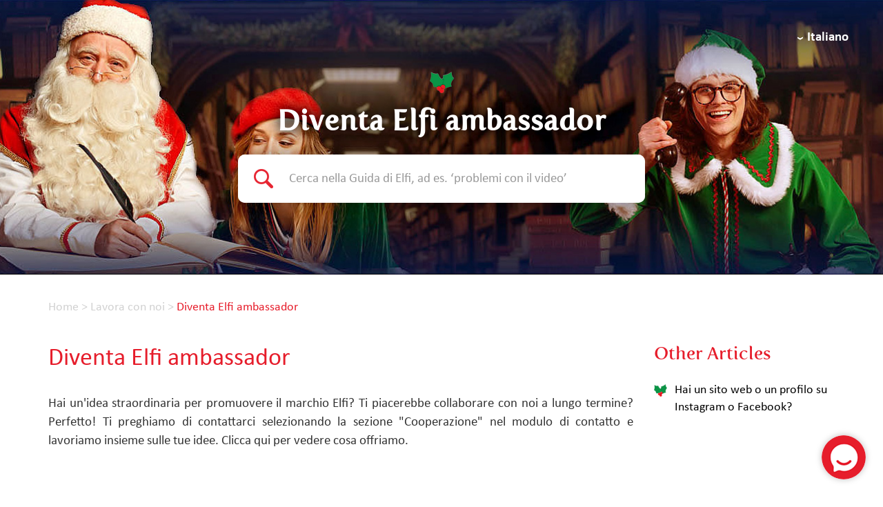

--- FILE ---
content_type: text/html; charset=UTF-8
request_url: https://help.elfisanta.it/477210-Diventa-Elfi-ambassador
body_size: 6124
content:
<!DOCTYPE html>
<html lang="en-US">
<head>
    <meta name="referrer" content="no-referrer">
	
    <meta charset="utf-8">
    <meta http-equiv="X-UA-Compatible" content="IE=edge">
    <meta name="viewport" content="width=device-width, initial-scale=1">
        <link rel="canonical" href="https://help.elfisanta.it/477210-Diventa-Elfi-ambassador" />            <link href="/themes/kb/montana/kb.css?v=5.60.2.20260123071332" rel="stylesheet" type="text/css"/>
            <link href="/static/webpack/liveagent-common-bundle/bundle.e3f8621f3498fb9699e2.css" rel="stylesheet" type="text/css"/>
        <link rel="stylesheet" href="index.php?type=css&v=5.60.2.20260123071332&c=1769293975&kbid=fs31ruj2" type="text/css">
            <script src="/static/webpack/liveagent-common-bundle/bundle-374aeb11714fdd5ecc49.esm.js" type="text/javascript" ></script>       
            <script src="/static/webpack/liveagent-common-bundle/stringutils-dfbf3ef97eb5478a04fc.esm.js" type="text/javascript" ></script>       
        <link rel="apple-touch-icon" href="/themes/kb/montana/img/apple-touch-icon.png" />
    <link type="image/x-icon" href="//elfisanta.ladesk.com/scripts/file.php?view=Y&file=3w969uhvyykhrzpc8h16s1kgc5jeew75" rel="shortcut icon" />
    <link type="image/x-icon" href="//elfisanta.ladesk.com/scripts/file.php?view=Y&file=3w969uhvyykhrzpc8h16s1kgc5jeew75" rel="icon" />    
    <link rel="mask-icon" href="/themes/kb/montana/img/kb-mask-icon.svg" color="#F6921E">
        <script type="text/javascript">
        (function(d, src, c) { var t=d.scripts[d.scripts.length - 1],s=d.createElement('script');s.id='la_x2s6df8d';s.async=true;s.src=src;s.onload=s.onreadystatechange=function(){var rs=this.readyState;if(rs&&(rs!='complete')&&(rs!='loaded')){return;}c(this);};t.parentElement.insertBefore(s,t.nextSibling);})(document,
'https://elfisanta.ladesk.com/scripts/track.js',
function(e){});
    </script>       
            	<style>
    		@import url("https://www.elfisanta.it/public_content/live_agent/assets/css/liveagent.css?v=1647606600");
    	</style>
        <title>Diventa Elfi ambassador</title>        <meta property="og:url" content="https://help.elfisanta.it/477210-Diventa-Elfi-ambassador" />    <meta property="og:title" content="Diventa Elfi ambassador" />    <meta property="og:description" content="Hai un&#039;idea straordinaria per promuovere il marchio Elfi? Ti piacerebbe collaborare con noi a lungo termine? Perfetto! Ti preghiamo di contattarci selezionando la sezione &#039;Cooperazione&#039; nel modulo di " />    <meta property="og:type" content="article" />    <meta property="og:image" content="//elfisanta.ladesk.com/scripts/file.php?view=Y&file=a6p773qlzfear20ijdmhswh5oqbx9pr0" />        
</head>
<body class="montana  page-article">
    <div id="top"></div>
	
                	<nav class="navbar">
    <div class="container">
        <div class="navbar-header">
            <button type="button" class="navbar-toggle collapsed" data-toggle="collapse" data-target="#navbar" aria-expanded="false" aria-controls="navbar">
                <span class="sr-only"></span> <span class="icon-bar"></span> <span class="icon-bar"></span> <span class="icon-bar"></span>
            </button>
            <a class="navbar-brand KBLogo" href="https://help.elfisanta.it/"></a>
        </div>
        <div id="navbar" class="navbar-collapse collapse">
            <ul id="menu-header-menu" class="nav navbar-nav">
                                <li id="menu-item-languages" class="menu-item dropdown">
                    <a href="https://help.elfisanta.it/" class="dropdown-toggle" data-toggle="dropdown" role="button" aria-haspopup="true" aria-expanded="false">Italiano</a>
                    <ul class="dropdown-menu dropdown-menu-right">
                        <li><a href="https://pomoc.elfi.pl/">Polski</a></li>
                        <li><a href="https://help.elfisanta.de/">Deutsch</a></li>
                        <li><a href="https://help.elfisanta.com/">English</a></li>
                        <li><a href="https://help.elfisanta.fr">Français</a></li>
                        <li><a href="https://help.elfisanta.com.br/">Português</a></li>
                    </ul>
                </li>
            </ul>
        </div>
    </div>
</nav>
    <!-- article -->
<div itemscope itemtype="https://schema.org/Article">
<div class="jumbotron inner-jumbotron jumbotron-inner-fix jumbotron-smaller">
  <div class="container inner-margin-top">
    <div class="row">
      <div class="col-md-12 col-sm-12" style="text-align:center">
        <h1 class="inner-header" itemprop="name">Diventa Elfi ambassador</h1>
        <meta itemprop="author" content="LiveAgent">
		<meta itemprop="headline" content="Diventa Elfi ambassador">   
		<meta itemscope itemprop="mainEntityOfPage" itemType="https://schema.org/WebPage" itemid="https://help.elfisanta.it/477210-Diventa-Elfi-ambassador"/>
         <span itemprop="publisher" itemscope itemtype="https://schema.org/Organization">    	
    		<meta itemprop="name" content="LiveAgent">
          <span itemscope itemprop="logo" itemtype="https://schema.org/ImageObject">
          	<meta itemprop="url" content="/scripts/file.php?view=Y&file=v5cro9i7xpzjzbta0a6pcyrl6o5j2wdq">
          	<meta itemprop="width" content="300px">
          	<meta itemprop="height" content="200px">
          </span>		
  		 </span>
        
                <!-- breadcrumbs -->
<p class="breadcrumbs" itemscope itemtype="https://schema.org/BreadcrumbList">
			<span itemprop="itemListElement" itemscope itemtype="https://schema.org/ListItem">
		    		<a itemprop="item" href="./" class="breadcrumb-link">
    			<span itemprop="name">Home</span>
    		</a>
    	    	   <meta itemprop="position" content="1" />
    	</span>
    	    	    <span class="breadcrumb-divider">&gt;</span>
    	 	 
			<span itemprop="itemListElement" itemscope itemtype="https://schema.org/ListItem">
		    		<a itemprop="item" href="https://help.elfisanta.it/030005--Lavora-con-noi" class="breadcrumb-link">
    			<span itemprop="name"> Lavora con noi</span>
    		</a>
            	   <meta itemprop="position" content="2" />
    	</span>
    	    	    <span class="breadcrumb-divider">&gt;</span>
    	 	 
		<span itemprop="itemListElement" itemscope itemtype="https://schema.org/ListItem">		
        <span itemprop="name">Diventa Elfi ambassador</span>
		<meta itemprop="position" content="3" />							
	</span>
</p>      </div>
    </div>
  </div>
</div>
<div class="container article-page  margin-top margin-bottom">
  <div class="row">
  	<div class="col-md-9">	
   			<div class="article-content ArticleContent" itemprop="articleBody"><p style="text-align: justify;"><span style="font-size:12px;"><span style="font-family:Tahoma,Geneva,sans-serif;">Hai un'idea straordinaria per promuovere il marchio Elfi? Ti piacerebbe collaborare con noi a lungo termine? Perfetto! Ti preghiamo di contattarci selezionando la sezione "Cooperazione" nel modulo di contatto e lavoriamo insieme sulle tue idee. Clicca qui per vedere cosa offriamo.</span></span></p>
</div>    			
				<div class="Files">
					    			
    			</div>  
          <div class="ArticleInfo">          
          <span itemscope itemprop="image" itemtype="https://schema.org/ImageObject">
          	<meta itemprop="url" content="/scripts/file.php?view=Y&file=v5cro9i7xpzjzbta0a6pcyrl6o5j2wdq">
          	<meta itemprop="width" content="300px">
          	<meta itemprop="height" content="200px">
          </span>
                          <div class="ArticleUpdated" title="Aug 03, 2020, 06:42 AM">
                <span class="ArticleInfoLabel">Updated:</span> <span class="ArticleInfoValue"><time datetime="2020-08-03" itemprop="dateModified">Aug 03, 2020</time></span>
              </div>
                        <time datetime="2020-08-03" itemprop="datePublished"></time>
          </div>
		</div>			
		<div class="col-md-3">
				<!-- search_box -->
<div class="margin-bottom" itemscope itemtype="https://schema.org/WebSite">
	<meta itemprop="url" content="./" />    <form action="search" method="get" itemprop="potentialAction" itemscope itemtype="https://schema.org/SearchAction">
    	<div class="input-group">
    	<meta itemprop="target" content="search?q={q}"/>
        <input aria-label="Search text" title="Search text" placeholder="Search text" itemprop="query-input" type="text" name="q" value="" class="form-control SearchText" required>
        <input type="hidden" name="pid" value="1323">
        <input type="hidden" name="type" value="search">
        <input type="hidden" name="upid" value="">
      	<span class="input-group-btn">
        	<input class="btn btn-default btn-searchbox" type="submit" value="Search">
      	</span>
	    </div>
    </form>
</div>				<!-- right_other_articles -->
<div class="panel panel-default">
	<div class="panel-heading"><h4>Other Articles</h4></div>
  <ul class="panel-body list-group">
        <li class="list-group-item item-A"><a href="https://help.elfisanta.it/582197-Hai-un-sito-web-o-un-profilo-su-Instagram-o-Facebook" class="article-link article-link-1321" title="Hai un sito web o un profilo su Instagram o Facebook?">
        <span class="TitleValue">Hai un sito web o un profilo su Instagram o Facebook?</span>
      </a></li>
    </ul>
  </div>
		</div>
	</div>
</div>
</div>
<script type="text/javascript">

    var searchId = document.location.hash.replace('#', '');
    var headTag = document.getElementsByTagName("head").item(0);
    var scriptTag = document.createElement("script");
    scriptTag.setAttribute("type", "text/javascript");
    scriptTag.setAttribute("src", "/track.php?id=1323&searchId="+searchId);
    headTag.appendChild(scriptTag);

</script>		<footer>
					<script type="text/javascript">
    var chatButton;
    (function(d, src, c) { var t=d.scripts[d.scripts.length - 1],s=d.createElement('script');s.id='la_x2s6df8d';s.async=true;s.src=src;s.onload=s.onreadystatechange=function(){var rs=this.readyState;if(rs&&(rs!='complete')&&(rs!='loaded')){return;}c(this);};t.parentElement.insertBefore(s,t.nextSibling);})(document,
        'https://elfisanta.ladesk.com/scripts/track.js',
        function(e){ chatButton = LiveAgent.createButton('gznir0ag', e); });
</script>


<div class="elfi-contact">
    <div class="contact-inner">
        <div class="contact-title">Non hai trovato quello che stavi cercando?</div>
        <div class="contact-subtitle">Contatta i nostri elfi, sono qui per aiutarti.</div>
        <div class="contact-links">
            <div class="link-1">
                <div class="link-inner">
                    <b>Chat</b>
                    <a href="#" class="btn btn-chat-trigger disabled">Inizia</a>
                </div>
            </div>
            <div class="link-2">
                <div class="link-inner">
                    <b>Messaggio</b>
                    <a href="https://www.elfisanta.it/aiuto-messaggio/" class="btn" target="_blank">Contattaci</a>
                </div>
                <a href="https://www.elfisanta.it/collaborazione-messaggio/" target="_blank">
                    Vuoi contattarci per una collaborazione?
                    <br>
                    Clicca qui.
                </a>
            </div>
        </div>
    </div>
</div>
<div class="elfi-footer">
    <div class="bg">
        <div class="container">
            <div class="footer-lead">
                Creiamo <b>ricordi</b>, non prodotti. Porta la magia del Natale a casa tua e crea <b>legami</b> che dureranno nel tempo.
            </div>
        </div>
        <div class="container">
            <a href="https://www.elfisanta.it" target="_blank" class="elfi-logo-out"></a>
            <div class="c-left hidden-pre-mobile">
                <div class="r r-menu">
                    <div class="col col-1">
                        <strong>Prodotti</strong>
                        <a target="_blank" href="https://www.elfisanta.it/lettera-di-babbo-natale/">Lettera di Babbo Natale</a>
                        <a target="_blank" href="https://www.elfisanta.it/video-di-babbo-natale/">Video di Babbo Natale</a>
                        <a target="_blank" href="https://www.elfisanta.it/regali-da-babbo-natale/">Gratis</a>
                        <a target="_blank" href="https://www.elfisanta.it/calendario-dell-avvento/">Calendario dell'Avvento</a>
                        <a target="_blank" href="https://www.elfisanta.it/opinioni/">Testimonianze</a>
                        <a target="_blank" href="https://www.elfisanta.it/listino-prezzi/">Listino prezzi</a>
                        <a target="_blank" href="https://www.elfisanta.it/abbonamento/">Abbonamento</a>
                    </div>
                    <div class="col col-2">
                        <strong>Ordine</strong>
                        <a target="_blank" href="https://www.elfisanta.it/account/" class="btn-account-footer btn-login-box">Il mio Account</a>
                        <a target="_blank" href="https://www.elfisanta.it/groupon/">Groupon</a>
                        <a target="_blank" href="https://www.elfisanta.it/codici-sconto/">Codici Sconto</a>
                        <a target="_blank" href="https://www.elfisanta.it/carta-regalo/">Carta regalo</a>
                    </div>
                    <div class="col col-3">
                        <strong>L'ufficio di Babbo Natale</strong>
                        <div class="two-cols">
                            <a target="_blank" href="https://www.elfisanta.it/chi-siamo/">Chi siamo</a>
                            <a target="_blank" href="https://www.elfisanta.it/chi-e-babbo-natale/">Su Babbo Natale</a>
                            <a target="_blank" href="https://www.elfisanta.it/diventa-ambasciatore-elfi/">Diventa ambasciatore Elfi</a>
                            <a target="_blank" href="https://www.elfisanta.it/newsletter/">Newsletter</a>
                            <a href="https://help.elfisanta.it" target="_blank" rel="nofollow noopener noreferrer">Assistenza e FAQ</a>
                            <a target="_blank" href="https://www.elfisanta.it/blog/">Blog</a>
                            <a target="_blank" href="https://www.elfisanta.it/aiuto-messaggio/">Contattaci</a>
                        </div>
                    </div>
                </div>
            </div>
            <div class="c-right">
                <div class="r r-newsletter">
                    <strong class="hidden-pre-mobile">Iscriviti e ricevi uno sconto</strong>
                    <strong class="visible-pre-mobile">Iscriviti alla nostra newsletter</strong>
                    <div class="form">
                        <form action="https://www.elfisanta.it" method="post" target="_blank">
                            <input type="hidden" name="act" value="external_newsletter">
                            <label class="sr-only" for="r-newsletter-input-text">Il tuo indirizzo e-mail:</label>
                            <div class="input">
                                <input id="r-newsletter-input-text" placeholder="Il tuo indirizzo e-mail..." name="email" required>
                                <button type="submit">Aggiungi</button>
                            </div>
                        </form>
                    </div>
                    <div class="form-desc">
                        <button type="button" class="toggle-hint">
                            Politica di Elfi sui dati personali
                        </button>
                        <span class="hint">
                            <strong>Newsletter</strong>
                            Iscrivendoti qui, accetti di ricevere la nostra newsletter con offerte di sconto.<br>
                            <br>
                            Puoi annullare l'iscrizione in qualsiasi momento da questo elenco facendo clic sul link nelle nostre e-mail o deselezionando l'opzione sul tuo account (se ne hai uno). Per ulteriori informazioni, visita la nostra pagina <a target="_blank" href="https://www.elfisanta.it/regolamento/">Termini e Condizioni</a>.
                        </span>
                    </div>
                </div>
                <div class="r r-menu visible-pre-mobile">
                    <div class="col col-1">
                        <strong>Prodotti</strong>
                        <a target="_blank" href="https://www.elfisanta.it/lettera-di-babbo-natale/">Lettera di Babbo Natale</a>
                        <a target="_blank" href="https://www.elfisanta.it/video-di-babbo-natale/">Video di Babbo Natale</a>
                        <a target="_blank" href="https://www.elfisanta.it/regali-da-babbo-natale/">Gratis</a>
                        <a target="_blank" href="https://www.elfisanta.it/calendario-dell-avvento/">Calendario dell'Avvento</a>
                        <a target="_blank" href="https://www.elfisanta.it/opinioni/">Testimonianze</a>
                        <a target="_blank" href="https://www.elfisanta.it/listino-prezzi/">Listino prezzi</a>
                        <a target="_blank" href="https://www.elfisanta.it/abbonamento/">Abbonamento</a>
                    </div>
                    <div class="col col-2">
                        <strong>Ordine</strong>
                        <a target="_blank" href="https://www.elfisanta.it/account/" class="btn-account-footer btn-login-box">Il mio Account</a>
                        <a target="_blank" href="https://www.elfisanta.it/groupon/">Groupon</a>
                        <a target="_blank" href="https://www.elfisanta.it/codici-sconto/">Codici Sconto</a>
                        <a target="_blank" href="https://www.elfisanta.it/carta-regalo/">Carta regalo</a>
                    </div>
                    <div class="col col-3">
                        <strong>L'ufficio di Babbo Natale</strong>
                        <div class="two-cols">
                            <a target="_blank" href="https://www.elfisanta.it/chi-siamo/">Chi siamo</a>
                            <a target="_blank" href="https://www.elfisanta.it/chi-e-babbo-natale/">Su Babbo Natale</a>
                            <a target="_blank" href="https://www.elfisanta.it/diventa-ambasciatore-elfi/">Diventa ambasciatore Elfi</a>
                            <a target="_blank" href="https://www.elfisanta.it/newsletter/">Newsletter</a>
                            <a href="https://help.elfisanta.it" target="_blank" rel="nofollow noopener noreferrer">Assistenza e FAQ</a>
                            <a target="_blank" href="https://www.elfisanta.it/blog/">Blog</a>
                            <a target="_blank" href="https://www.elfisanta.it/aiuto-messaggio/">Contattaci</a>
                        </div>
                    </div>
                </div>
                <div class="r r-certificate">
                    <strong class="hidden-pre-mobile">I nostri certificati</strong>
                    <strong class="visible-pre-mobile">Certificati</strong>
                    <div>
                        <span class="c-kid-safe"></span>
                        <a href="https://www.trustpilot.com/review/www.elfisanta.it" class="c-trustpilot" target="_blank" rel="nofollow noopener noreferrer"></a>
                    </div>
                </div>
                <div class="r r-safety">
                    <strong class="hidden-pre-mobile">Pagamento</strong>
                    <strong class="visible-pre-mobile">La tua sicurezza</strong>
                    <div>
                        <span class="s-2" title="Visa"></span>
                        <span class="s-6" title="MasterCard"></span>
                        <span class="s-3" title="PayPal"></span>
                        <span class="s-4" title="RapidSSL"></span>
                    </div>
                </div>
                <div class="r r-language">
                    <div class="language language-it dropdown dropup">
                        <a href="https://help.elfisanta.it/" data-toggle="dropdown" role="button" aria-haspopup="true" aria-expanded="false" class="dropdown-toggle btn-language"><em class="strong inline"><i>Nazione</i> <span class="language-flag"></span></em></a>
                        <ul class="dropdown-menu">
                            <li><a href="https://pomoc.elfi.pl/">Polski</a></li>
                            <li><a href="https://help.elfisanta.de/">Deutsch</a></li>
                            <li><a href="https://help.elfisanta.com/">English</a></li>
                            <li><a href="https://help.elfisanta.fr">Français</a></li>
                            <li><a href="https://help.elfisanta.com.br/">Português</a></li>
                        </ul>
                    </div>
                </div>
            </div>
            <div class="clearfix"></div>
            <div class="c-center">
                <div class="r r-social">
                    <a href="https://www.facebook.com/elfisanta.it" class="sprite fb" rel="nofollow" target="_blank">Facebook</a>
                    <a href="https://www.instagram.com/elfisanta" class="sprite i" rel="nofollow" target="_blank">Instagram</a>
                    <span class="sprite elfi">Elfi</span>
                    <a href="https://www.youtube.com/channel/UCNw7Fu3315iS67KxXVs3J_Q?sub_confirmation=1" class="sprite yt" rel="nofollow" target="_blank">YouTube</a>
                    <a href="https://www.tiktok.com/@elfisanta" class="sprite tt" rel="nofollow" target="_blank">TikTok</a>
                </div>
                <div class="r r-magic">
                    <p>Realizzato con gioia da Babbo Natale e dai suoi elfi &nbsp;<img src="https://www.elfi.pl/css/gfx/elfi/2018/footer/ico-heart.png" alt="" srcset="https://www.elfi.pl/css/gfx/elfi/2019/common/ico-heart_21x18.png 2x"></p>
                </div>
            </div>
        </div>

        <div class="c-center">
            <div class="r r-copyrights">
                <div class="hidden-pre-mobile">
                    &copy; Copyright 2006-2025 &nbsp; | &nbsp; <a target="_blank" href="https://www.elfisanta.it/regolamento/">Regolamento</a> &nbsp; | &nbsp; <a target="_blank" href="https://www.elfisanta.it/politica-della-privacy/">Politica della privacy</a>
                    <span> &nbsp; | &nbsp; <span>Elfi, Casa A, 1° piano, Edisonstraße 63, Berlino, 12459, Germania</span></span>
                </div>
                <div class="visible-pre-mobile">
                    <div>
                        <a target="_blank" href="https://www.elfisanta.it/regolamento/">Regolamento</a> &nbsp; | &nbsp; <a target="_blank" href="https://www.elfisanta.it/politica-della-privacy/">Politica della privacy</a>
                    </div>
                    &copy; Copyright 2006-2025<div><span>Elfi, Casa A, 1° piano, Edisonstraße 63, Berlino, 12459, Germania</span></div>
                </div>
            </div>
        </div>
    </div>
</div>

<script src="https://cdn.jsdelivr.net/npm/jquery@3.6.0/dist/jquery.min.js" integrity="sha256-/xUj+3OJU5yExlq6GSYGSHk7tPXikynS7ogEvDej/m4=" crossorigin="anonymous"></script>
<script src="https://cdn.jsdelivr.net/npm/bootstrap@3.4.1/dist/js/bootstrap.min.js" integrity="sha384-aJ21OjlMXNL5UyIl/XNwTMqvzeRMZH2w8c5cRVpzpU8Y5bApTppSuUkhZXN0VxHd" crossorigin="anonymous"></script>
<script src="https://www.elfisanta.it/public_content/live_agent/assets/js/liveagent.js?v=1647606600"></script>
					<div class="footer-container">
				<div class="container">
					<div class="AppBrandProductWidget" style="display:inline-block; vertical-align:middle; font-size:11px; font-weight:normal; color:inherit; line-height:16px; height:16px; white-space:nowrap;"><span class="AppBrandProductLabel" style="line-height:16px; vertical-align: middle; font-family:Arial,Verdana,sans-serif; font-size:11px;  font-weight:normal; color:inherit;">Powered by</span> <a class="AppBrandProductLink" target="_blank" href="https://www.liveagent.com/?utm_source=contactform&utm_medium=referral" rel="nofollow"" style="line-height:16px; vertical-align:middle; font-family:Arial,Verdana,sans-serif; font-size:11px; font-weight:normal; text-decoration:none; color:inherit"><object style="display:inline-block; opacity:0.7; line-height:16px; width:16px; height:16px; vertical-align:top;"><svg id="Layer_1" xmlns="http://www.w3.org/2000/svg" xmlns:xlink="http://www.w3.org/1999/xlink" x="0px" y="0px" width="16px" height="16px" viewBox="0 -9 16 16" enable-background="new 0 -9 16 16" xml:space="preserve"><g><path d="M2.445-0.419c0-0.487,0.248-1.564,1.167-1.564c0.772,0,1.158,0.506,1.158,1.519c0,1.093-0.386,1.64-1.158,1.64 C2.833,1.174,2.445,0.644,2.445-0.419z M8.414,4.338C7.496,5.432,6.44,6.669,5.083,6.667c0.513-0.71,0.872-1.568,1.141-2.455         c-3.305-0.524-5.765-2.51-5.765-4.881c0-1.152,0.813-3.455,3.462-3.455c2.167,0,3.718,1.729,3.718,3.697 c0,1.506-0.705,2.045-1.106,2.045c-0.467,0-0.7-0.336-0.7-1.008v-3.458H4.831v0.309C4.534-2.82,4.128-2.96,3.612-2.96 c-1.921,0-2.235,1.927-2.235,2.541c0,0.826,0.431,2.571,2.235,2.571c0.587,0,1.066-0.201,1.438-0.602    c0.306,0.688,0.8,1.03,1.483,1.03c0.849,0,2.069-0.714,2.069-3.007c0-3.368-3.049-4.702-4.082-4.702 c5.584-1.76,10.939,1.016,10.939,4.459C15.459,2,12.344,4.181,8.414,4.338z"/></g></svg></object><b class='AppBrandProductName'>LiveAgent</b></a></div>
				</div>
			</div>
		</footer>
	<a href="#top" id="scroll-top"><span class="glyphicon glyphicon-chevron-up"></span></a>
    <script src="/themes/kb/montana/js/fixedmenu.js?v=5.60.2.20260123071332"></script>
    
</body>
</html>

--- FILE ---
content_type: text/css
request_url: https://www.elfisanta.it/public_content/live_agent/assets/css/liveagent.css?v=1647606600
body_size: 8816
content:
.elfi-footer .r.r-newsletter .form .input:before,.elfi-footer .r.r-menu .col:before,.elfi-footer .r:before,.elfi-footer .r.r-newsletter .form .input:after,.elfi-footer .r.r-menu .col:after,.elfi-footer .r:after{content:" ";display:table}.elfi-footer .r.r-newsletter .form .input:after,.elfi-footer .r.r-menu .col:after,.elfi-footer .r:after{clear:both}@font-face{font-family:"Calibri";font-style:normal;font-weight:400;src:local("Calibri"),url("../fonts/Calibri/calibri.woff") format("woff");src:local("Calibri"),url("../fonts/Calibri/calibri.woff2") format("woff2"),url("../fonts/Calibri/calibri.woff") format("woff");font-display:swap}@font-face{font-family:"Calibri";font-style:normal;font-weight:700;src:local("Calibri Bold"),local("Calibri-Bold"),url("../fonts/Calibri/calibrib.woff2") format("woff2"),url("../fonts/Calibri/calibrib.woff") format("woff");font-display:swap}@font-face{font-family:"Fertigo Pro";src:local("Fertigo Pro"),local("Fertigo Pro-Regular"),url("../fonts/Fertigo-Pro/Fertigo-Pro.woff2") format("woff2"),url("../fonts/Fertigo-Pro/Fertigo-Pro.woff") format("woff");font-weight:normal;font-style:normal;font-display:swap}@media screen and (max-width: 639px){.hidden-pre-mobile{display:none !important}}@media screen and (max-width: 414px){.hidden-mobile{display:none !important}}@media screen and (min-width: 640px){.visible-pre-mobile{display:none !important}}@media screen and (min-width: 415px){.visible-mobile{display:none !important}}html,body{font-family:Calibri,Candara,Segoe,"Segoe UI",Optima,Arial,sans-serif;font-size:16px;font-weight:normal}.jumbotron{padding-top:20px;padding-bottom:20px;min-height:398px;display:flex;align-items:center;background:url(../image/header-bg.jpg) no-repeat top center}@media(max-width: 1199px){.jumbotron{background-position:33% 100%}}@media(max-width: 939px){.jumbotron{background-position:25% 100%}}.jumbotron .inner-margin-top{padding-top:0}.jumbotron h1.inner-header{font-family:"Fertigo Pro",Times,"Times New Roman",serif;font-size:55px;text-shadow:0 0 15px #000,0 0 30px #000;margin-bottom:25px;line-height:normal}@media(max-width: 639px){.jumbotron h1.inner-header{font-size:42px}}@media(max-width: 450px){.jumbotron h1.inner-header{font-size:27px}}.jumbotron p.inner-header{margin-bottom:25px}@media(max-width: 450px){.jumbotron p.inner-header{font-size:14px}}@media(max-width: 639px){.jumbotron{background-image:url(../image/header-bg-mobile.jpg);background-size:contain;height:89.2vw;align-items:flex-end;padding-bottom:7vw}.jumbotron h1.inner-header{max-width:47vw;margin-left:auto;margin-right:auto}.jumbotron p.inner-header{font-size:21px;text-shadow:0 0 15px #000}.jumbotron>.container{width:94%}}.btn{display:block;background:#e61d2b;width:100%;max-width:320px;margin-left:auto;margin-right:auto;font-weight:bold;color:#fff;font-size:16px;border-radius:6px;height:48px;line-height:28px;padding:10px}.btn:focus,.btn:hover{color:#fff;background:#f22131}.btn.disabled{pointer-events:none;cursor:default;background-color:#bbb;border-bottom-color:#a0a0a0;color:#eaeaea}.btn.disabled:focus,.btn.disabled:hover{pointer-events:none;background-color:#bbb;border-bottom-color:#a0a0a0}.scrolled #scroll-top{left:25px;right:auto;background:#e61d2b;opacity:1;border-radius:100%;box-shadow:0 0 10px rgba(0,0,0,.25);width:64px;height:64px;line-height:64px;z-index:100;transition:none}@media(max-width: 1024px){.scrolled #scroll-top{width:48px;height:48px;line-height:48px}}.scrolled #scroll-top:focus,.scrolled #scroll-top:hover{opacity:.85}.navbar{position:absolute !important;background:none !important}.navbar>.container{width:1830px;max-width:100%}@media(max-width: 767px){.navbar>.container{display:flex;flex-wrap:nowrap;justify-content:space-between;align-items:flex-start}.navbar>.container>.navbar-header{margin-right:auto;float:none}.navbar>.container>#navbar{margin-left:auto}}@media(min-width: 768px){.navbar>.container>.navbar-header{float:left}}.navbar div{overflow:visible;background:none}.navbar-toggle{position:relative;float:right;padding:9px 10px;margin-right:15px;margin-top:8px;margin-bottom:8px;background-color:rgba(0,0,0,0);background-image:none;border:1px solid rgba(0,0,0,0);border-radius:4px}.navbar-toggle:focus{outline:0}.navbar-toggle .icon-bar{display:block;width:22px;height:2px;border-radius:1px}.navbar-toggle .icon-bar+.icon-bar{margin-top:4px}@media(min-width: 768px){.navbar-toggle{display:none}}.scroller .navbar{position:absolute !important}.KBLogo{margin:30px 0 0 15px !important;height:75px;width:61px;background-image:url(https://www.elfi-2025.ntc:4445/css/gfx/elfi/2020/common/logo_75x91.png)}@media(max-width: 639px){.KBLogo{margin-top:5.3vw !important;margin-left:8vw !important;background-size:contain;height:10.3vw;width:8.5vw}}#menu-header-menu{margin-top:25px;font-size:19px;display:flex !important;justify-content:flex-end;align-items:flex-start;flex-wrap:wrap}#menu-header-menu>li{float:none !important;display:inline-block !important}#menu-header-menu>li>a{font-weight:bold;font-size:inherit !important;color:#fff !important;background:none;border-radius:6px;padding:10px 20px}#menu-header-menu>li>a:focus,#menu-header-menu>li>a:hover{color:#fff;background:rgba(255,255,255,.25)}#menu-header-menu>li>a.dropdown-toggle:before{content:"›";display:inline-block;transform:rotate(90deg);margin-right:8px}#menu-header-menu .open .dropdown-menu,.language.open .dropdown-menu{border-radius:10px;border-width:0;padding:15px;position:absolute;float:left;width:auto;margin-top:2px;background-color:#fff}#menu-header-menu .open .dropdown-menu>li,.language.open .dropdown-menu>li{padding:0;font-size:18px;color:#040404;text-align:center}#menu-header-menu .open .dropdown-menu>li>a,.language.open .dropdown-menu>li>a{padding:5px 0;line-height:1.42857143}#menu-header-menu .open .dropdown-menu>li>a:focus,#menu-header-menu .open .dropdown-menu>li>a:hover,.language.open .dropdown-menu>li>a:focus,.language.open .dropdown-menu>li>a:hover{background:#f5f5f5;border-radius:10px}@media(max-width: 767px){#navbar{display:flex !important;justify-content:flex-end;align-items:flex-start;flex-wrap:nowrap;box-shadow:0 0 0 rgba(0,0,0,0)}#navbar .navbar-nav{float:right;margin-left:15px;margin-right:0}.navbar-header{float:left}.navbar-header .navbar-toggle{display:none !important}}@media(max-width: 639px){#navbar .navbar-nav{margin-right:0}}.global-search{max-width:590px;margin-left:auto;margin-right:auto;box-shadow:0 0 30px rgba(0,0,0,.5);border-radius:10px}.global-search .input-group{display:flex;justify-content:center;height:70px;border-radius:10px;background:#fff;min-height:42px}@media(max-width: 639px){.global-search .input-group{height:10vw}}.global-search .input-group.focused{outline:none;border-radius:10px !important;box-shadow:0 0 0 3px #060e4f}.global-search .input-group.focused .form-control,.global-search .input-group.filled .form-control{width:100%;padding-left:20px}@media(max-width: 639px){.global-search .input-group.focused .form-control,.global-search .input-group.filled .form-control{padding-left:10px}}.global-search .input-group.focused .input-group-btn,.global-search .input-group.filled .input-group-btn{order:3;border-radius:0 10px 10px 0}.global-search .input-group.focused .input-group-btn .btn,.global-search .input-group.filled .input-group-btn .btn{background:#ebebeb;border-radius:0 10px 10px 0}.global-search .input-group .form-control{order:2;width:87.5%;height:100%;min-height:42px;border-width:0;font-size:19px;padding-left:0;padding-right:20px;border-radius:10px !important;color:#040404}@media(max-width: 639px){.global-search .input-group .form-control{min-width:85%;font-size:16px}}@media(max-width: 450px){.global-search .input-group .form-control{padding-right:10px;font-size:14px}}.global-search .input-group .form-control:focus{outline:none;box-shadow:0 0 0 rgba(0,0,0,0)}.global-search .input-group .input-group-btn{order:1;width:12.5%;background:#fff;position:relative;border-radius:10px 0 0 10px;overflow:hidden}@media(max-width: 639px){.global-search .input-group .input-group-btn{min-width:15%}}.global-search .input-group .input-group-btn .btn{height:100%;text-indent:-999em;background:rgba(0,0,0,0);border-width:0;outline:none;box-shadow:none !important;position:relative;z-index:1;border-radius:10px 0 0 10px;cursor:pointer}.global-search .input-group .input-group-btn .btn:focus,.global-search .input-group .input-group-btn .btn:active{background:#bebebe;transform:scale(1)}.global-search .input-group .input-group-btn:after{content:"";position:absolute;top:0;right:0;bottom:0;left:0;background:url(../image/btn-search.png) no-repeat center;z-index:2;pointer-events:none}@media(max-width: 450px){.global-search .input-group .input-group-btn:after{background-size:33%}}.jumbotron .breadcrumbs{opacity:0}.page-article .article-page .breadcrumbs,.page-category .list-group.article-list .breadcrumbs{font-size:18px;color:#d1d1d1;padding-top:15px;padding-bottom:30px}@media(max-width: 639px){.page-article .article-page .breadcrumbs,.page-category .list-group.article-list .breadcrumbs{font-size:16px;padding-left:10px !important;padding-right:10px !important}}.page-article .article-page .breadcrumbs>span>a,.page-category .list-group.article-list .breadcrumbs>span>a{color:#d1d1d1;text-decoration:none}.page-article .article-page .breadcrumbs>span>a:focus,.page-article .article-page .breadcrumbs>span>a:hover,.page-category .list-group.article-list .breadcrumbs>span>a:focus,.page-category .list-group.article-list .breadcrumbs>span>a:hover{color:#000;text-decoration:none}.page-article .article-page .breadcrumbs>span>span,.page-category .list-group.article-list .breadcrumbs>span>span{color:#e61d2b}.elfi-contact{background-color:#fff;width:calc(100% - 64px);max-width:990px;box-shadow:0 0 50px rgba(0,0,0,.1);display:flex;justify-content:center;align-items:center;position:relative;margin:250px auto 200px;border-radius:20px}@media(max-width: 1054px){.elfi-contact{margin-left:32px;margin-right:32px}}@media(max-width: 450px){.elfi-contact{margin-left:15px;margin-right:15px;width:calc(100% - 30px)}}.elfi-contact .contact-inner{width:100%;max-width:680px;position:relative;text-align:center;padding:100px 17px 40px 17px}@media(max-width: 639px){.elfi-contact .contact-inner{padding-top:50px;padding-bottom:20px}}.elfi-contact .contact-inner:before{content:"";display:block;position:absolute;top:-154px;left:50%;margin-left:-82px;width:165px;height:154px;background:url(../image/elf-head_165x154.png) no-repeat bottom center;background-size:contain}@media(max-width: 639px){.elfi-contact .contact-inner:before{width:80px;height:75px;margin-left:-40px;top:-75px}}.elfi-contact .contact-inner .contact-title{color:#e61d2b !important;font-family:"Fertigo Pro",Times,"Times New Roman",serif;font-size:36px;font-weight:bold;margin-bottom:20px}@media(max-width: 639px){.elfi-contact .contact-inner .contact-title{font-size:24px}}@media(max-width: 475px){.elfi-contact .contact-inner .contact-title{font-size:21px;margin-bottom:25px}}.elfi-contact .contact-inner .contact-subtitle{font-size:21px;color:#000;margin-bottom:70px}@media(max-width: 639px){.elfi-contact .contact-inner .contact-subtitle{font-size:18px}}@media(max-width: 475px){.elfi-contact .contact-inner .contact-subtitle{font-size:16px;margin-bottom:25px}}.elfi-contact .contact-inner .contact-subtitle>br{display:none}@media(max-width: 475px){.elfi-contact .contact-inner .contact-subtitle>br{display:block}}.elfi-contact .contact-inner .contact-links{display:flex;justify-content:center}@media(max-width: 475px){.elfi-contact .contact-inner .contact-links{flex-wrap:wrap}}.elfi-contact .contact-inner .contact-links .link-1,.elfi-contact .contact-inner .contact-links .link-2{margin:17px;width:100%;max-width:320px;text-align:center;display:flex;flex-direction:row;justify-content:center;align-items:flex-start;flex-wrap:wrap}@media(max-width: 360px){.elfi-contact .contact-inner .contact-links .link-1,.elfi-contact .contact-inner .contact-links .link-2{margin-right:0;margin-left:0}}.elfi-contact .contact-inner .contact-links .link-1 b,.elfi-contact .contact-inner .contact-links .link-2 b{display:block;position:relative;font-size:22px;margin-bottom:20px}.elfi-contact .contact-inner .contact-links .link-1 b:before,.elfi-contact .contact-inner .contact-links .link-2 b:before{margin-right:10px;position:relative;top:5px}.elfi-contact .contact-inner .contact-links .link-1 .btn,.elfi-contact .contact-inner .contact-links .link-2 .btn{max-width:175px}.elfi-contact .contact-inner .contact-links .link-1 .link-inner,.elfi-contact .contact-inner .contact-links .link-2 .link-inner{flex:1;flex-basis:100%;height:165px;border:1px solid #d6d6d6;border-radius:6px;display:flex;flex-direction:column;justify-content:center;padding:17px;margin-bottom:30px}.elfi-contact .contact-inner .contact-links .link-1>a,.elfi-contact .contact-inner .contact-links .link-2>a{color:#e61d2b;text-decoration:none}.elfi-contact .contact-inner .contact-links .link-1>a:hover,.elfi-contact .contact-inner .contact-links .link-1>a:focus,.elfi-contact .contact-inner .contact-links .link-2>a:hover,.elfi-contact .contact-inner .contact-links .link-2>a:focus{color:#000;text-decoration:none}@media(max-width: 360px){.elfi-contact .contact-inner .contact-links .link-1{order:2}}.elfi-contact .contact-inner .contact-links .link-1 b:before{content:url(../image/ico-contact-chat_36x28.png)}@media(max-width: 360px){.elfi-contact .contact-inner .contact-links .link-2{order:1}}.elfi-contact .contact-inner .contact-links .link-2 b:before{content:url(../image/ico-contact-message_36x27.png)}.page-home>.jumbotron+.container{margin-top:64px;margin-bottom:225px;width:1440px;max-width:100%}@media(max-width: 959px){.page-home>.jumbotron+.container{margin-top:48px}}@media(max-width: 839px){.page-home>.jumbotron+.container{margin-top:32px}}@media(max-width: 719px){.page-home>.jumbotron+.container{margin-top:10px}}@media(max-width: 679px){.page-home>.jumbotron+.container{margin-top:8vw;margin-bottom:25vw}}.page-home .category-list>.row{display:flex;flex-wrap:wrap;justify-content:center}.page-home .category-list .col-md-4.col-sm-6{width:100%;max-width:480px;padding:17px;display:flex}@media(max-width: 959px){.page-home .category-list .col-md-4.col-sm-6{max-width:420px}}@media(max-width: 839px){.page-home .category-list .col-md-4.col-sm-6{max-width:360px}}@media(max-width: 719px){.page-home .category-list .col-md-4.col-sm-6{max-width:340px;padding:10px}}@media(max-width: 679px){.page-home .category-list .col-md-4.col-sm-6{max-width:85vw;padding:0 0 8vw 0}}.page-home .category-list .category-box{padding:45px 45px 30px 45px;box-shadow:0 0 30px rgba(0,0,0,.1);border-radius:10px;height:auto;display:flex;flex-direction:column;width:100%}@media(max-width: 959px){.page-home .category-list .category-box{padding:30px 20px 20px 30px}}@media(max-width: 839px){.page-home .category-list .category-box{padding:20px 10px 10px 20px}}@media(max-width: 719px){.page-home .category-list .category-box{padding:15px 10px 10px 15px}}@media(max-width: 679px){.page-home .category-list .category-box{padding:8vw 4vw 4vw 8vw}}.page-home .category-list .category-box .category-box-title{color:#e61d2b !important;font-family:"Fertigo Pro",Times,"Times New Roman",serif;font-size:24px;padding:0 0 30px 0;border-width:0;margin-bottom:0}@media(max-width: 839px){.page-home .category-list .category-box .category-box-title{font-size:21px;padding-bottom:20px}}@media(max-width: 719px){.page-home .category-list .category-box .category-box-title{font-size:20px;padding-bottom:15px}}@media(max-width: 679px){.page-home .category-list .category-box .category-box-title{font-size:28px;padding-bottom:5vw}}@media(max-width: 414px){.page-home .category-list .category-box .category-box-title{font-size:24px;padding-bottom:5vw}}@media(max-width: 375px){.page-home .category-list .category-box .category-box-title{font-size:21px;padding-bottom:5vw}}.page-home .category-list .category-box .category-box-title .category-link{color:#e61d2b !important}.page-home .category-list .category-box .category-box-title .category-link:focus,.page-home .category-list .category-box .category-box-title .category-link:hover{color:#1c1b1b !important;text-decoration:none}.page-home .category-list .category-box .category-box-title:before{display:none}.page-home .category-list .category-box ul{flex:1;margin-bottom:0;display:flex;flex-direction:column}.page-home .category-list .category-box li{font-size:18px;margin-top:auto;padding:30px 0 0 0}@media(max-width: 839px){.page-home .category-list .category-box li{font-size:16px}}@media(max-width: 719px){.page-home .category-list .category-box li{font-size:15px}}@media(max-width: 679px){.page-home .category-list .category-box li{font-size:16px}}@media(max-width: 375px){.page-home .category-list .category-box li{font-size:15px}}.page-home .category-list .category-box .item-link{padding:8px 0 8px 40px;margin-top:0;color:#1c1b1b}.page-home .category-list .category-box .item-link a{color:#1c1b1b}.page-home .category-list .category-box .item-link a:focus,.page-home .category-list .category-box .item-link a:hover{color:#e61d2b !important;text-decoration:none}.page-home .category-list .category-box .item-link:before{content:"" !important;background:url(../image/ico-ul_19x18.png);width:19px;height:18px;top:11px;display:block}.page-home .category-list .category-box .more-link{color:#e61d2b !important}.page-home .category-list .category-box .more-link:focus,.page-home .category-list .category-box .more-link:hover{color:#1c1b1b !important;text-decoration:none}.page-article{opacity:0}.page-article .jumbotron h1{font-size:41px;max-width:780px;width:100%;margin-left:auto;margin-right:auto;margin-bottom:25px}@media(max-width: 639px){.page-article .jumbotron h1{font-size:32px;margin-bottom:12.5vw}}@media(max-width: 450px){.page-article .jumbotron h1{font-size:24px}}.page-article .jumbotron h1:before{content:"";display:block;background:url(../image/ico-plant_35x31.png) no-repeat bottom center;width:100%;height:31px;margin-bottom:15px}@media(max-width: 639px){.page-article .jumbotron h1:before{margin-bottom:7.5vw}}.page-article .jumbotron .inner-margin-top{padding-top:0}.page-article .article-content{font-size:19px}@media(max-width: 639px){.page-article .article-content{font-size:16px;padding-left:10px !important;padding-right:10px !important}}.page-article .article-content .article-header{margin-top:0;margin-bottom:30px;padding-right:60px;line-height:normal;color:#e61d2b;font-size:36px}@media(max-width: 639px){.page-article .article-content .article-header{font-size:30px;padding-right:0}}@media(max-width: 450px){.page-article .article-content .article-header{font-size:25px}}.page-article .article-content p,.page-article .article-content span{font-size:19px !important;font-family:Calibri,Candara,Segoe,"Segoe UI",Optima,Arial,sans-serif !important}@media(max-width: 639px){.page-article .article-content p,.page-article .article-content span{font-size:16px !important}}.page-article .article-content a{color:#e61d2b;text-decoration:none}.page-article .article-content a:focus,.page-article .article-content a:hover{color:#e61d2b;text-decoration:underline}.page-article .ArticleInfo{display:none}@media(max-width: 991px){.page-article .col-md-3{padding-top:100px;padding-bottom:50px}}.page-article .col-md-3 .panel.panel-default{border-width:0 !important;box-shadow:0 0 0 rgba(0,0,0,0)}@media(max-width: 639px){.page-article .col-md-3 .panel.panel-default{padding-left:10px;padding-right:10px}}.page-article .col-md-3 .panel.panel-default .panel-heading{background:none;padding:0;color:#e61d2b !important;font-family:"Fertigo Pro",Times,"Times New Roman",serif;border-width:0;margin-bottom:20px}.page-article .col-md-3 .panel.panel-default .panel-heading h4{font-size:26px}.page-article .col-md-3 .panel.panel-default .panel-body{padding:0;font-size:18px}@media(max-width: 639px){.page-article .col-md-3 .panel.panel-default .panel-body{font-size:16px}}.page-article .col-md-3 .panel.panel-default .panel-body.list-group .list-group-item{border-width:0 !important}.page-article .col-md-3 .panel.panel-default .panel-body.list-group .list-group-item:before{content:"" !important;background:url(../image/ico-ul_19x18.png);width:19px;height:18px;top:11px;display:block}.page-article .col-md-3 .panel.panel-default .panel-body a{color:#000;text-decoration:none}.page-article .col-md-3 .panel.panel-default .panel-body a:focus,.page-article .col-md-3 .panel.panel-default .panel-body a:hover{color:#e61d2b;text-decoration:none}.page-article .col-md-3 .panel.panel-default .panel-footer{padding:30px 0 10px 0;background:none;border-width:0 !important}.page-article .col-md-3 .panel.panel-default .panel-footer a{color:#e61d2b;text-decoration:none}.page-article .col-md-3 .panel.panel-default .panel-footer a:focus,.page-article .col-md-3 .panel.panel-default .panel-footer a:hover{color:#000;text-decoration:none}.page-article.loaded{opacity:1}@media(max-width: 639px){.page-category .jumbotron h1{margin-bottom:12.5vw}}.page-category .jumbotron .label-internal{display:none !important}.page-category .list-group.article-list>.breadcrumbs{padding-left:65px}@media(max-width: 991px){.page-category .list-group.article-list>.breadcrumbs{padding-left:0}}.page-category .list-group.article-list .list-group-item{border-radius:10px;padding-left:70px;padding-top:15px;padding-bottom:15px}@media(max-width: 639px){.page-category .list-group.article-list .list-group-item{padding:0 0 0 40px;margin-bottom:30px}}.page-category .list-group.article-list .list-group-item .list-group-item-heading{background:none;padding:0;color:#e61d2b;font-family:"Fertigo Pro",Times,"Times New Roman",serif;border-width:0;margin-bottom:20px;font-size:26px;font-weight:bold}@media(max-width: 639px){.page-category .list-group.article-list .list-group-item .list-group-item-heading{font-size:21px}}.page-category .list-group.article-list .list-group-item .article-preview{color:#000;font-size:19px}@media(max-width: 639px){.page-category .list-group.article-list .list-group-item .article-preview{font-size:16px}}.page-category .list-group.article-list .list-group-item:focus,.page-category .list-group.article-list .list-group-item:hover{background-color:rgba(0,0,0,0) !important}@media(min-width: 640px){.page-category .list-group.article-list .list-group-item:focus,.page-category .list-group.article-list .list-group-item:hover{background-color:#fafafa !important}}.page-category .list-group.article-list .list-group-item:before{content:"" !important;background:url(../image/ico-ul_19x18.png);width:19px;height:18px;top:20px;left:25px;display:block}@media(max-width: 639px){.page-category .list-group.article-list .list-group-item:before{top:1px;left:10px}}.page-category .list-group.article-list .list-group-item>.breadcrumbs{padding:.5em 0 0 0;margin:0}.page-category .list-group.article-list .list-group-item>.breadcrumbs>span>span{color:#d1d1d1}.page-category .category-list>.row{display:flex;flex-wrap:wrap;justify-content:center}.page-category .category-list .col-md-4.col-sm-6{width:100%;max-width:480px;padding:17px;display:flex}@media(max-width: 959px){.page-category .category-list .col-md-4.col-sm-6{max-width:420px}}@media(max-width: 839px){.page-category .category-list .col-md-4.col-sm-6{max-width:360px}}@media(max-width: 719px){.page-category .category-list .col-md-4.col-sm-6{max-width:340px;padding:10px}}@media(max-width: 679px){.page-category .category-list .col-md-4.col-sm-6{max-width:85vw;padding:0 0 8vw 0}}.page-category .category-list .category-box{padding:45px 45px 30px 45px;box-shadow:0 0 30px rgba(0,0,0,.1);border-radius:10px;height:auto;display:flex;flex-direction:column;width:100%}@media(max-width: 959px){.page-category .category-list .category-box{padding:30px 20px 20px 30px}}@media(max-width: 839px){.page-category .category-list .category-box{padding:20px 10px 10px 20px}}@media(max-width: 719px){.page-category .category-list .category-box{padding:15px 10px 10px 15px}}@media(max-width: 679px){.page-category .category-list .category-box{padding:8vw 4vw 4vw 8vw}}.page-category .category-list .category-box .category-box-title{color:#e61d2b !important;font-family:"Fertigo Pro",Times,"Times New Roman",serif;font-size:24px;padding:0 0 30px 0;border-width:0;margin-bottom:0}@media(max-width: 839px){.page-category .category-list .category-box .category-box-title{font-size:21px;padding-bottom:20px}}@media(max-width: 719px){.page-category .category-list .category-box .category-box-title{font-size:20px;padding-bottom:15px}}@media(max-width: 679px){.page-category .category-list .category-box .category-box-title{font-size:28px;padding-bottom:5vw}}@media(max-width: 414px){.page-category .category-list .category-box .category-box-title{font-size:24px;padding-bottom:5vw}}@media(max-width: 375px){.page-category .category-list .category-box .category-box-title{font-size:21px;padding-bottom:5vw}}.page-category .category-list .category-box .category-box-title .category-link{color:#e61d2b !important}.page-category .category-list .category-box .category-box-title .category-link:focus,.page-category .category-list .category-box .category-box-title .category-link:hover{color:#1c1b1b !important;text-decoration:none}.page-category .category-list .category-box .category-box-title:before{display:none}.page-category .category-list .category-box ul{flex:1;margin-bottom:0;display:flex;flex-direction:column}.page-category .category-list .category-box li{font-size:18px;margin-top:auto;padding:30px 0 0 0}@media(max-width: 839px){.page-category .category-list .category-box li{font-size:16px}}@media(max-width: 719px){.page-category .category-list .category-box li{font-size:15px}}@media(max-width: 679px){.page-category .category-list .category-box li{font-size:16px}}@media(max-width: 375px){.page-category .category-list .category-box li{font-size:15px}}.page-category .category-list .category-box .item-link{padding:8px 0 8px 40px;margin-top:0;color:#1c1b1b}.page-category .category-list .category-box .item-link a{color:#1c1b1b}.page-category .category-list .category-box .item-link a:focus,.page-category .category-list .category-box .item-link a:hover{color:#e61d2b !important;text-decoration:none}.page-category .category-list .category-box .item-link:before{content:"" !important;background:url(../image/ico-ul_19x18.png);width:19px;height:18px;top:11px;display:block}.page-category .category-list .category-box .more-link{color:#e61d2b !important}.page-category .category-list .category-box .more-link:focus,.page-category .category-list .category-box .more-link:hover{color:#1c1b1b !important;text-decoration:none}.page-category .category-list .col-md-4.col-sm-6{max-width:435px}.page-category .category-page>.row>.col-md-3>.panel{border-width:0}.page-category .category-page>.row>.col-md-3>.panel .panel-heading{border-width:0;background:none;color:#e61d2b;font-family:"Fertigo Pro",Times,"Times New Roman",serif;margin-bottom:0;font-size:26px;font-weight:bold}.page-category .category-page>.row>.col-md-3>.panel .list-group .list-group-item{border-width:0 !important}.page-category .category-page>.row>.col-md-3>.panel .list-group .list-group-item:before{content:"" !important;background:url(../image/ico-ul_19x18.png);width:19px;height:18px;top:8px;left:2px;display:block}@media(max-width: 639px){.page-category .category-page>.row>.col-md-3>.panel .list-group .list-group-item:before{top:1px;left:5px}}.page-category .category-page>.row>.col-md-3>.panel .list-group .list-group-item a{color:inherit}.page-category .category-page>.row>.col-md-3>.panel .list-group .list-group-item a:hover,.page-category .category-page>.row>.col-md-3>.panel .list-group .list-group-item a:focus{color:#e61d2b;text-decoration:none}@media(max-width: 639px){.page-search .jumbotron h1{margin-bottom:12.5vw}}.page-search .alert.alert-empty{border-width:0;background:none;color:#000;font-family:"Fertigo Pro",Times,"Times New Roman",serif;font-size:26px;font-weight:bold;padding-top:5em;padding-bottom:5em}@media(max-width: 639px){.page-search .alert.alert-empty{padding-top:2.5em;padding-bottom:2.5em}}.page-search .AllSearchResults>.alert.alert-success{display:none}.page-search .list-group.article-list.search-results{padding-top:50px}.page-search .list-group.article-list.search-results .article-bottom{margin-top:0;padding-top:.5em;border-top-width:0;color:#d1d1d1;font-size:18px}.page-search .list-group.article-list.search-results .article-bottom .ArticleInfo{display:none}@media(max-width: 639px){.page-search .list-group.article-list.search-results .article-bottom{font-size:16px}}.page-search .list-group.article-list.search-results .list-group-item{border-radius:10px;padding-left:70px;padding-top:15px;padding-bottom:15px}@media(max-width: 639px){.page-search .list-group.article-list.search-results .list-group-item{padding:0 0 0 40px;margin-bottom:30px}}.page-search .list-group.article-list.search-results .list-group-item .list-group-item-heading{background:none;padding:0;color:#e61d2b;font-family:"Fertigo Pro",Times,"Times New Roman",serif;border-width:0;margin-bottom:20px;font-size:26px;font-weight:bold}@media(max-width: 639px){.page-search .list-group.article-list.search-results .list-group-item .list-group-item-heading{font-size:21px}}.page-search .list-group.article-list.search-results .list-group-item .article-preview{color:#000;font-size:19px}@media(max-width: 639px){.page-search .list-group.article-list.search-results .list-group-item .article-preview{font-size:16px}}.page-search .list-group.article-list.search-results .list-group-item:focus,.page-search .list-group.article-list.search-results .list-group-item:hover{background-color:rgba(0,0,0,0) !important}@media(min-width: 640px){.page-search .list-group.article-list.search-results .list-group-item:focus,.page-search .list-group.article-list.search-results .list-group-item:hover{background-color:#fafafa !important}}.page-search .list-group.article-list.search-results .list-group-item:before{content:"" !important;background:url(../image/ico-ul_19x18.png);width:19px;height:18px;top:20px;left:25px;display:block}@media(max-width: 639px){.page-search .list-group.article-list.search-results .list-group-item:before{top:1px;left:10px}}.page-login #login_mainPanel>#login_loginPanel>.row{display:flex;justify-content:center;flex-wrap:wrap;max-width:500px;margin-right:auto;margin-left:auto}.page-login #login_mainPanel>#login_loginPanel>.row>.col-sm-12{flex-basis:100%;width:100%}.page-login #login_mainPanel #rememberMemain{width:auto;margin-left:auto;margin-right:auto}.page-login #login_mainPanel .g-FormField2 .g-FormField2-Label{position:static}.page-login #login_mainPanel .g-FormField2.g-FormField2-filled .g-FormField2-Label,.page-login #login_mainPanel .g-FormField2.g-FormField2-focus .g-FormField2-Label{font-size:18px}.page-login #login_mainPanel .g-FormField2 label{margin-bottom:0}.page-login .btn-login{background:#e61d2b !important;border-width:0 !important;color:#fff !important}.page-login .ImLeButtonMainContent{width:auto;height:auto}.page-login .jumbotron input[type=password],.page-login .jumbotron input[type=text]{box-shadow:inset 0 0 0 0 rgba(0,0,0,0);font-weight:400;color:#666;display:inline-block;min-height:52px;border-color:rgba(0,0,0,.05);background-color:#fff}.page-login .FacebookButton{display:inline-block;padding:6px 12px;margin-bottom:0;font-size:14px;font-weight:400;line-height:1.42857143;text-align:center;white-space:nowrap;vertical-align:middle;-ms-touch-action:manipulation;touch-action:manipulation;cursor:pointer;-webkit-user-select:none;-moz-user-select:none;-ms-user-select:none;user-select:none;background-image:none;border:1px solid rgba(0,0,0,0);border-radius:4px;color:#fff;background-color:#337ab7;border-color:#2e6da4;background:#3b5998 !important;background-image:none;border-color:#3b5998 !important;font-size:15px;font-weight:700;letter-spacing:2px;height:auto;margin:15px 0}.page-login .FacebookButton .buttonIcon{background:url(../image/fb_icon.png) no-repeat !important;margin-right:8px !important;display:inline-block !important;width:24px;height:24px}.page-my_profile .g-FormField2 .g-FormField2-Label{position:static}.page-my_profile .g-FormField2.g-FormField2-filled .g-FormField2-Label,.page-my_profile .g-FormField2.g-FormField2-focus .g-FormField2-Label{font-size:18px}.page-my_profile .g-FormField2 label{margin-bottom:0}.page-my_profile #my_profile_saveButtonmainButton{background:#e61d2b !important;border-width:0 !important;color:#fff !important;max-width:240px}.page-my_profile .ImLeButtonMainContent{width:auto;height:auto}.page-my_profile #my_profile_avatarUrlmain{display:none !important;pointer-events:none !important;visibility:hidden !important}.elfi-footer{font-weight:normal;color:#000;background:#f7f3ee}@media(max-width: 1630px)and (min-width: 1201px){.elfi-footer{padding-left:15px;padding-right:15px}}@media(max-width: 639px){.elfi-footer{background:#f5f3e9}}.elfi-footer a{color:#000;text-decoration:none}.elfi-footer a:hover,.elfi-footer a:focus{color:#e61d2b}.elfi-footer .container{position:relative;padding:70px 0 0 0;box-sizing:border-box;width:100%;max-width:1200px}.elfi-footer .container .footer-lead{font-family:"Fertigo Pro",Times,"Times New Roman",serif;font-size:45px;font-weight:bold;color:#000;line-height:1.2}@media(max-width: 1100px){.elfi-footer .container .footer-lead{font-size:42px;padding-left:30px;padding-right:30px}}@media(max-width: 960px){.elfi-footer .container .footer-lead{font-size:38px}}@media(max-width: 639px){.elfi-footer .container .footer-lead{font-size:34px;text-align:center;line-height:1.333}}@media(max-width: 475px){.elfi-footer .container .footer-lead{font-size:30px;text-align:left}}@media(max-width: 450px){.elfi-footer .container .footer-lead{font-size:28px;padding:0 21.34vw 0 10.67vw;margin-top:-10vw;line-height:1.5}}@media(max-width: 415px){.elfi-footer .container .footer-lead{font-size:27px;padding-right:16vw}}@media(max-width: 390px){.elfi-footer .container .footer-lead{font-size:26px}}@media(max-width: 375px){.elfi-footer .container .footer-lead{font-size:25px;padding-right:10.67vw}}.elfi-footer .container .footer-lead b{color:#e61d2b}.elfi-footer .container a.elfi-logo-out{width:42px;height:58px;position:absolute;top:70px;left:-94px;display:block}.elfi-footer .container a.elfi-logo-out:before{content:"";display:block;background:no-repeat 0 0 url(https://www.elfi-2025.ntc:4445/css/gfx/elfi/2020/common/logo_75x91.png);background-size:contain;width:42px;height:58px}@media(max-width: 1440px){.elfi-footer .container:before{display:none}}@media(max-width: 1200px){.elfi-footer .container{padding-left:15px;padding-right:15px}}.elfi-footer .c-left{width:67.75%;float:left}@media(max-width: 768px){.elfi-footer .c-left{float:none;width:100%}}.elfi-footer .c-right{width:32.25%;float:left}@media(max-width: 768px){.elfi-footer .c-right{float:none;width:100%;text-align:center}}.elfi-footer .r strong,.elfi-footer .r .strong{display:block;padding:0 0 1em 0;font-weight:bold;font-size:21px}.elfi-footer .r strong.inline,.elfi-footer .r .strong.inline{display:inline-block}.elfi-footer .r.r-menu{padding-bottom:2em}@media(max-width: 480px){.elfi-footer .r.r-menu{padding-bottom:0}}.elfi-footer .r.r-menu strong,.elfi-footer .r.r-menu .strong{padding-bottom:1.5em}.elfi-footer .r.r-menu .col{float:left;width:30.5%;margin-right:2.5%}.elfi-footer .r.r-menu .col a{display:block;padding:1px 0;margin-bottom:15px;box-sizing:border-box}@media(max-width: 480px){.elfi-footer .r.r-menu .col a{display:inline-block;margin:.5em 1em}}.elfi-footer .r.r-menu .col.col-3{margin-right:0}@media(max-width: 480px){.elfi-footer .r.r-menu .col{float:none;width:100%;text-align:center;margin:0 0 30px 0}}.elfi-footer .r.r-newsletter{padding-bottom:1em}@media(max-width: 639px){.elfi-footer .r.r-newsletter{padding-bottom:4em}}.elfi-footer .r.r-newsletter .form .input{display:flex;flex-flow:row nowrap}@media(max-width: 1100px){.elfi-footer .r.r-newsletter .form .input{max-width:360px}}@media(max-width: 768px){.elfi-footer .r.r-newsletter .form .input{margin-left:auto;margin-right:auto}}.elfi-footer .r.r-newsletter .form input{flex:1 0 auto;box-sizing:border-box;border:1px solid #fff;border-right-width:0;background:#fff;color:#000;font-size:17px;height:38px;padding:.25em .5em;margin:0;outline:0;display:block;border-radius:12px 0 0 12px}.elfi-footer .r.r-newsletter .form input::-moz-placeholder{opacity:.2;color:#000;font-style:italic;font-weight:bold}.elfi-footer .r.r-newsletter .form input:-ms-input-placeholder{opacity:.2;color:#000;font-style:italic;font-weight:bold}.elfi-footer .r.r-newsletter .form input:-moz-placeholder{opacity:.2;color:#000;font-style:italic;font-weight:bold}.elfi-footer .r.r-newsletter .form input::-webkit-input-placeholder{opacity:.2;color:#000;font-style:italic;font-weight:bold}@media(max-width: 1100px){.elfi-footer .r.r-newsletter .form input{min-width:0;padding-left:10px;padding-right:10px;max-width:67%}}.elfi-footer .r.r-newsletter .form button{box-sizing:border-box;padding:0 5px;min-width:121px;margin:0;height:38px;border:1px solid #222;background:#222;color:#fff;font-size:16px;font-weight:bold;text-align:center;white-space:nowrap;border-radius:0 12px 12px 0;outline:0;display:block}.elfi-footer .r.r-newsletter .form button:active,.elfi-footer .r.r-newsletter .form button:hover,.elfi-footer .r.r-newsletter .form button:focus{background:#000;border-color:#000}@media(max-width: 1100px){.elfi-footer .r.r-newsletter .form button{min-width:0;padding-left:10px;padding-right:10px;min-width:33%}}.elfi-footer .r.r-newsletter .form-desc{text-align:right;padding-top:10px;position:relative}@media(max-width: 768px){.elfi-footer .r.r-newsletter .form-desc{text-align:center}}.elfi-footer .r.r-newsletter .form-desc button{border-width:0;outline:none;background:none;font-size:16px;font-weight:normal;color:#262626;text-decoration:none;padding:0}.elfi-footer .r.r-newsletter .form-desc button:focus,.elfi-footer .r.r-newsletter .form-desc button:hover{color:#000;text-decoration:none;z-index:2}.elfi-footer .r.r-newsletter .form-desc .hint{margin-top:5px;width:336px;background:#fff;z-index:10;display:none;position:absolute;box-shadow:0 0 10px rgba(0,0,0,.2);border-radius:10px;padding:18px 22px;font-weight:normal;font-size:16px;text-align:left;color:#000;top:100%;right:0}@media(max-width: 768px){.elfi-footer .r.r-newsletter .form-desc .hint{right:auto;left:50%;margin-left:-168px}}@media(max-width: 360px){.elfi-footer .r.r-newsletter .form-desc .hint{width:100%}}.elfi-footer .r.r-newsletter .form-desc .hint strong{text-transform:none}.elfi-footer .r.r-newsletter .form-desc .hint a{color:#e61d2b;text-decoration:none}.elfi-footer .r.r-newsletter .form-desc .hint a:hover{text-decoration:underline}@media(max-width: 1024px)and (min-width: 640px){.elfi-footer .r.r-newsletter .form-desc .hint{right:0}}@media(max-width: 780px){.elfi-footer .r.r-newsletter .form-desc .hint{font-size:15px}}@media(max-width: 639px){.elfi-footer .r.r-newsletter .form-desc .hint{font-size:17px}}.elfi-footer .r.r-newsletter .form-desc .hint.on{display:block}.elfi-footer .r.r-certificate{padding-bottom:1rem}.elfi-footer .r.r-certificate strong,.elfi-footer .r.r-certificate .strong{padding-bottom:1em}@media(max-width: 768px){.elfi-footer .r.r-certificate{float:none;width:100%}}.elfi-footer .r.r-certificate>div{display:flex;flex-flow:row wrap;justify-content:flex-start;align-items:flex-start}@media(max-width: 768px){.elfi-footer .r.r-certificate>div{justify-content:center}}.elfi-footer .r.r-certificate>div a,.elfi-footer .r.r-certificate>div span{display:inline-block;margin-right:2em;margin-bottom:1em;outline:none}.elfi-footer .r.r-certificate>div a:last-child,.elfi-footer .r.r-certificate>div span:last-child{margin-right:0}.elfi-footer .r.r-certificate>div a.c-kid-safe,.elfi-footer .r.r-certificate>div span.c-kid-safe{background:url(https://www.elfi-2025.ntc:4445/css/gfx/elfi/2019/common/certificate/badge-kid-safe.png) 0 0 no-repeat;width:48px;height:57px}@media(max-width: 450px){.elfi-footer .r.r-certificate>div a.c-kid-safe,.elfi-footer .r.r-certificate>div span.c-kid-safe{background-size:contain;width:29px;height:35px}}.elfi-footer .r.r-certificate>div a.c-opineo-1,.elfi-footer .r.r-certificate>div span.c-opineo-1{background:url(https://www.elfi-2025.ntc:4445/css/gfx/elfi/2019/common/certificate/badge-opineo-quality.png) 0 0 no-repeat;width:47px;height:56px}@media(max-width: 450px){.elfi-footer .r.r-certificate>div a.c-opineo-1,.elfi-footer .r.r-certificate>div span.c-opineo-1{background-size:contain;width:29px;height:35px}}.elfi-footer .r.r-certificate>div a.c-opineo-2,.elfi-footer .r.r-certificate>div span.c-opineo-2{background:url(https://www.elfi-2025.ntc:4445/css/gfx/elfi/2020/common/certificate/badge-opineo-nr1_49x54.png) 0 0 no-repeat;width:49px;height:54px}@media(max-width: 450px){.elfi-footer .r.r-certificate>div a.c-opineo-2,.elfi-footer .r.r-certificate>div span.c-opineo-2{background-size:contain;width:24px;height:27px}}.elfi-footer .r.r-certificate>div a.c-ekomi,.elfi-footer .r.r-certificate>div span.c-ekomi{background:url(https://www.elfi-2025.ntc:4445/css/gfx/elfi/2019/common/certificate/badge-ekomi.png) 0 0 no-repeat;background-size:contain;width:53px;height:53px}@media(max-width: 450px){.elfi-footer .r.r-certificate>div a.c-ekomi,.elfi-footer .r.r-certificate>div span.c-ekomi{background-size:contain;width:35px;height:35px}}.elfi-footer .r.r-certificate>div a.c-trustpilot,.elfi-footer .r.r-certificate>div span.c-trustpilot{background:url(https://www.elfi-2025.ntc:4445/css/gfx/elfi/2019/common/certificate/badge-trustpilot.png) 0 0 no-repeat;background-size:contain;width:104px;height:49px}@media(max-width: 450px){.elfi-footer .r.r-certificate>div a.c-trustpilot,.elfi-footer .r.r-certificate>div span.c-trustpilot{background-size:contain;width:74px;height:35px}}.elfi-footer .r.r-certificate>div a.c-kaufberater,.elfi-footer .r.r-certificate>div span.c-kaufberater{background:none;width:54px;height:54px}@media(max-width: 450px){.elfi-footer .r.r-certificate>div a.c-kaufberater,.elfi-footer .r.r-certificate>div span.c-kaufberater{width:35px;height:35px}}.elfi-footer .r.r-certificate>div a:hover{opacity:.75}.elfi-footer .r.r-safety{padding-bottom:2.5em}@media(max-width: 768px){.elfi-footer .r.r-safety{float:none;width:100%}}.elfi-footer .r.r-safety div{display:flex;justify-content:flex-start;align-items:center;flex-wrap:wrap}@media(max-width: 639px){.elfi-footer .r.r-safety div{justify-content:center}}.elfi-footer .r.r-safety div span{display:inline-block;height:26px;background:url(https://www.elfi-2025.ntc:4445/css/gfx/elfi/2021/footer/safety-sprite.png) -999px -999px no-repeat;margin-right:20px;margin-bottom:10px;outline:none;opacity:1}.elfi-footer .r.r-safety div span:last-child{margin-right:0}.elfi-footer .r.r-safety div span.s-1{width:52px;background-position:0 0}.elfi-footer .r.r-safety div span.s-2{width:44px;background-position:-57px 0}.elfi-footer .r.r-safety div span.s-3{width:96px;background-position:-117px 0}.elfi-footer .r.r-safety div span.s-4{width:99px;background-position:-237px 0}.elfi-footer .r.r-safety div span.s-5{width:60px;height:60px;background:url(https://www.elfi-2025.ntc:4445/css/gfx/elfi/2018/common/ekomi/logo_60x60.png) 0 0 no-repeat;opacity:1;margin-bottom:-15px}.elfi-footer .r.r-safety div span.s-6{width:27px;background-position:-429px 0}.elfi-footer .r.r-safety div span.s-7{width:66px;background-position:-336px 0}.elfi-footer .r.r-safety div span.s-8{width:27px;background-position:-402px 0}.elfi-footer .r.r-safety div span.s-9{width:82px;height:14px;background-position:-192px -78px}.elfi-footer .r.r-safety div span.s-10{width:88px;height:13px;background-position:-99px -99px}.elfi-footer .r.r-safety div span.s-11{width:47px;height:24px;background-position:-47px -75px}.elfi-footer .r.r-safety div span.s-12{width:46px;height:16px;background-position:-45px -105px}.elfi-footer .r.r-safety div span.s-13{width:76px;height:13px;background-position:-101px -78px}.elfi-footer .r.r-safety div span.s-14{width:81px;height:16px;background-position:-323px -71px}.elfi-footer .r.r-safety div span.s-15{width:68px;height:24px;background-position:-199px -97px}.elfi-footer .r.r-safety div span.s-16{width:62px;height:15px;background-position:-274px -91px}.elfi-footer .r.r-safety div span.s-17{width:35px;height:35px;background-position:-284px -53px}.elfi-footer .r.r-safety div span.s-18{width:43px;height:32px;background-position:0 -88px}.elfi-footer .r.r-safety div span.s-19{width:94px;height:23px;background-position:-143px -53px}.elfi-footer .r.r-safety div span.s-20{width:60px;height:22px;background-position:-218px -54px}.elfi-footer .r.r-safety div span.s-21{width:79px;height:16px;background-position:-323px -51px}.elfi-footer .r.r-safety div span.s-22{width:103px;height:16px;background-position:-40px -53px}.elfi-footer .r.r-safety div span.s-23{width:40px;height:36px;background-position:0 -51px}.elfi-footer .r.r-safety div span.s-24{width:36px;height:28px;background-position:-337px -88px}.elfi-footer .r.r-safety div span.s-24:hover{background-position:-337px -158px}.elfi-footer .r.r-safety div span.s-25{width:51px;height:19px;background-position:-405px -52px}.elfi-footer .r.r-safety div span.s-25:hover{background-position:-405px -122px}.elfi-footer .r.r-safety div span.s-26{width:48px;height:22px;background-position:-408px -52px}.elfi-footer .r.r-safety div span.s-26:hover{background-position:-408px -122px}.elfi-footer .r.r-safety div span.s-27{width:67px;height:24px;background-position:-337px -87px}.elfi-footer .r.r-safety div span.s-27:hover{background-position:-337px -157px}@media(max-width: 475px){.elfi-footer .r.r-safety div span{background-image:url(https://www.elfi-2025.ntc:4445/css/gfx/elfi/2021/footer/safety-sprite@2x.png);background-size:525px 52px;height:26px}.elfi-footer .r.r-safety div span.s-1{background-position:0 0}.elfi-footer .r.r-safety div span.s-1:hover{background-position:0 -26px}.elfi-footer .r.r-safety div span.s-2{background-position:-57px 0}.elfi-footer .r.r-safety div span.s-2:hover{background-position:-57px -26px}.elfi-footer .r.r-safety div span.s-3{background-position:-117px 0}.elfi-footer .r.r-safety div span.s-3:hover{background-position:-117px -26px}.elfi-footer .r.r-safety div span.s-4{background-position:-237px 0}.elfi-footer .r.r-safety div span.s-4:hover{background-position:-237px -26px}.elfi-footer .r.r-safety div span.s-6{background-position:-347px 0}.elfi-footer .r.r-safety div span.s-6:hover{background-position:-347px -26px}.elfi-footer .r.r-safety div span.s-7,.elfi-footer .r.r-safety div span.s-8,.elfi-footer .r.r-safety div span.s-9,.elfi-footer .r.r-safety div span.s-10,.elfi-footer .r.r-safety div span.s-11,.elfi-footer .r.r-safety div span.s-12,.elfi-footer .r.r-safety div span.s-13,.elfi-footer .r.r-safety div span.s-14,.elfi-footer .r.r-safety div span.s-15,.elfi-footer .r.r-safety div span.s-16,.elfi-footer .r.r-safety div span.s-17,.elfi-footer .r.r-safety div span.s-18,.elfi-footer .r.r-safety div span.s-19,.elfi-footer .r.r-safety div span.s-20,.elfi-footer .r.r-safety div span.s-21,.elfi-footer .r.r-safety div span.s-22,.elfi-footer .r.r-safety div span.s-23,.elfi-footer .r.r-safety div span.s-24,.elfi-footer .r.r-safety div span.s-25{display:none !important}.elfi-footer .r.r-safety div span.s-26{background-position:-391px 0}.elfi-footer .r.r-safety div span.s-26:hover{background-position:-391px -26px}.elfi-footer .r.r-safety div span.s-27{background-position:-447.5px 0}.elfi-footer .r.r-safety div span.s-27:hover{background-position:-447.5px -26px}}@media(max-width: 768px){.elfi-footer .r.r-language{float:none;width:100%}}.elfi-footer .r.r-language>.language .btn-language em,.elfi-footer .r.r-language>.language .btn-language i{font-style:normal}.elfi-footer .r.r-language>.language .btn-language .language-flag{box-shadow:0 1px 2px rgba(0,0,0,.25);position:relative;border-radius:2px;display:inline-block;width:26px;height:17px;text-indent:-999em;background:no-repeat 0 0 url(https://www.elfi-2025.ntc:4445/css/gfx/elfi/2020/common/languages.png);margin-left:10px;top:2px}.elfi-footer .r.r-language>.language .btn-language:after{display:inline-block;transform:rotate(-90deg);margin-left:12px;font-weight:bold;font-size:1.25em;position:relative;top:-2px}.elfi-footer .r.r-language>.language.language-it .language-flag{background-position:0 -17px}.elfi-footer .r.r-language>.language.language-gb .language-flag{background-position:0 -34px;height:16px}.elfi-footer .r.r-language>.language.language-de .language-flag{background-position:0 -51px;height:16px}.elfi-footer .r.r-language>.language.language-fr .language-flag{background-position:0 -68px}.elfi-footer .r.r-language>.language.language-us .language-flag{background-position:0 -85px}.elfi-footer .r.r-language>.language.language-br .language-flag{background-position:0 -102px;width:27px;height:19px}.elfi-footer .r.r-language>.language.language-es .language-flag,.elfi-footer .r.r-language>.language.language-es-es .language-flag{background-position:0 -121px;height:18px;width:27px}.elfi-footer .r.r-language>.language.language-es-mx .language-flag{background-position:0 -139px;height:18px;width:27px}.elfi-footer .r.r-language>.language.language-es-ar .language-flag{background-position:0 -157px;height:19px;width:27px}.elfi-footer .r.r-language>.language.language-es-cl .language-flag{background-position:0 -176px;height:18px}.elfi-footer .r.r-language>.language.language-es-co .language-flag{background-position:0 -194px;height:18px;width:27px}.elfi-footer .r.r-language>.language.language-es-py .language-flag{background-position:0 -212px;height:18px}.elfi-footer .r.r-language>.language.language-es-ve .language-flag{background-position:0 -230px;height:18px;width:27px}.elfi-footer .r.r-language>.language.language-es-pe .language-flag{background-position:0 -248px;height:17px;width:26px}.elfi-footer .r.r-language>.language.language-es-bo .language-flag{background-position:0 -265px;height:17px;width:26px}.elfi-footer .r.r-language>.language.language-es-ec .language-flag{background-position:0 -282px;height:17px}.elfi-footer .r.r-social{padding-top:3.5em;padding-bottom:2em;text-align:center;display:flex;flex-direction:row;justify-content:center;align-items:flex-end;flex-wrap:wrap}.elfi-footer .r.r-social .sprite{background:url(https://www.elfi-2025.ntc:4445/css/gfx/elfi/2025/footer/social-sprite.png) -999px -999px no-repeat;display:inline-block;width:0;height:0;outline:none;clear:none;text-indent:-999em;margin:0 18px 0 0}@media(max-width: 390px){.elfi-footer .r.r-social .sprite{margin:0 10px 10px 10px}}@media(max-width: 360px){.elfi-footer .r.r-social .sprite{margin:0 12px 6px 12px}}.elfi-footer .r.r-social .sprite.fb{width:30px;height:41px;background-position:0 0}.elfi-footer .r.r-social .sprite.i{width:32px;height:42px;background-position:-48px 0}.elfi-footer .r.r-social .sprite.yt{width:37px;height:41px;background-position:-97px 0}.elfi-footer .r.r-social .sprite.elfi{width:50px;height:55px;background-position:-155px -29px}.elfi-footer .r.r-social .sprite.p{width:26px;height:42px;background-position:-221px 0}.elfi-footer .r.r-social .sprite.g{width:31px;height:41px;background-position:-261px 0}.elfi-footer .r.r-social .sprite.t{width:41px;height:42px;background-position:-309px 0;margin-right:0}.elfi-footer .r.r-social .sprite.tt{width:34px;height:34px;background-position:-366px -8px;margin-right:0}.elfi-footer .r.r-social .sprite:hover.fb{background-position:0 -42px}.elfi-footer .r.r-social .sprite:hover.i{background-position:-48px -42px}.elfi-footer .r.r-social .sprite:hover.yt{background-position:-97px -42px}.elfi-footer .r.r-social .sprite:hover.p{background-position:-221px -42px}.elfi-footer .r.r-social .sprite:hover.g{background-position:-261px -42px}.elfi-footer .r.r-social .sprite:hover.t{background-position:-309px -42px}.elfi-footer .r.r-social .sprite:hover.tt{background-position:-366px -50px}.elfi-footer .r.r-magic{padding-bottom:2em;text-align:center;color:#2a2a2a}.elfi-footer .r.r-magic p{margin:0}.elfi-footer .r.r-magic p .language-flag{transform:scale(0.8);position:relative;top:3px}.elfi-footer .r.r-copyrights{border-top:1px solid #e7e7e7;padding:20px 10px;text-align:center;font-size:16px}.elfi-footer .r.r-copyrights p{margin:0}.elfi-footer .r.r-copyrights a{color:inherit;text-decoration:none}.elfi-footer .r.r-copyrights a:focus,.elfi-footer .r.r-copyrights a:hover{text-decoration:underline}.footer-container{background:#f7f3ee;color:#d0d0d0;display:none !important}@media(max-width: 450px){.elfi-footer .container{padding:26.67vw 0 0}.elfi-footer .container a.elfi-logo-out{width:7.07vw;height:9.87vw;position:absolute;top:12.27vw;left:10.67vw;display:block}.elfi-footer .container a.elfi-logo-out:before{content:"";display:block;background:url(https://www.elfi-2025.ntc:4445/css/gfx/elfi/2019/mobile/logo-53x74.png) no-repeat bottom left;background-size:contain;width:7.07vw;height:9.87vw}.elfi-footer .container .r strong,.elfi-footer .container .r .strong{padding-top:5vw;padding-right:10.67vw;padding-bottom:5vw;padding-left:10.67vw;height:15.2vw;line-height:5.2vw;text-align:left;font-size:1.1em;position:relative;color:#000}.elfi-footer .container .r.r-menu strong,.elfi-footer .container .r.r-menu .strong,.elfi-footer .container .r.r-language .btn-language strong,.elfi-footer .container .r.r-language .btn-language .strong{cursor:pointer}.elfi-footer .container .r.r-menu strong:hover,.elfi-footer .container .r.r-menu .strong:hover,.elfi-footer .container .r.r-language .btn-language strong:hover,.elfi-footer .container .r.r-language .btn-language .strong:hover{color:#e61d2b}.elfi-footer .container .r.r-menu strong:before,.elfi-footer .container .r.r-menu strong:after,.elfi-footer .container .r.r-menu .strong:before,.elfi-footer .container .r.r-menu .strong:after,.elfi-footer .container .r.r-language .btn-language strong:before,.elfi-footer .container .r.r-language .btn-language strong:after,.elfi-footer .container .r.r-language .btn-language .strong:before,.elfi-footer .container .r.r-language .btn-language .strong:after{transition:opacity ease-in-out .25s,transform ease-in-out .25s;opacity:1;content:"";position:absolute;background:#000;border-radius:2px}.elfi-footer .container .r.r-menu strong:before,.elfi-footer .container .r.r-menu .strong:before,.elfi-footer .container .r.r-language .btn-language strong:before,.elfi-footer .container .r.r-language .btn-language .strong:before{top:7.5vw;right:10.25vw;width:2px;height:12px;margin-right:5px;margin-top:-5px}.elfi-footer .container .r.r-menu strong:after,.elfi-footer .container .r.r-menu .strong:after,.elfi-footer .container .r.r-language .btn-language strong:after,.elfi-footer .container .r.r-language .btn-language .strong:after{top:7.5vw;right:10.25vw;width:12px;height:2px}.elfi-footer .container .r.r-menu .col{margin:0;padding-bottom:2.5vw;text-align:left;border-bottom:1px solid #e7e7e7;max-height:15.2vw;overflow:hidden}.elfi-footer .container .r.r-menu .col a{display:block;font-size:1em;padding-top:2.5vw;padding-right:10.67vw;padding-bottom:2.5vw;padding-left:10.67vw;height:11.2vw;line-height:6.2vw;margin:0;opacity:0;pointer-events:none;transform:translateX(-5vw)}.elfi-footer .container .r.r-menu .col a:first-of-type{margin-top:-2.5vw}.elfi-footer .container .r.r-menu .col.active{transition:max-height ease-in-out .25s;max-height:93.6vw}.elfi-footer .container .r.r-menu .col.active strong:before{transform:scaleY(0);opacity:0}.elfi-footer .container .r.r-menu .col.active a{transition:opacity ease-in-out .25s,transform ease-in-out .25s;opacity:1;pointer-events:auto;transform:translateX(0)}.elfi-footer .container .r.r-menu .col.active a:nth-of-type(1){transition-delay:.1s}.elfi-footer .container .r.r-menu .col.active a:nth-of-type(2){transition-delay:.15s}.elfi-footer .container .r.r-menu .col.active a:nth-of-type(3){transition-delay:.2s}.elfi-footer .container .r.r-menu .col.active a:nth-of-type(4){transition-delay:.25s}.elfi-footer .container .r.r-menu .col.active a:nth-of-type(5){transition-delay:.3s}.elfi-footer .container .r.r-menu .col.active a:nth-of-type(6){transition-delay:.35s}.elfi-footer .container .r.r-menu .col.active a:nth-of-type(7){transition-delay:.45s}.elfi-footer .container .r.r-menu .col.active a:nth-of-type(8){transition-delay:.5s}.elfi-footer .container .r.r-menu .col.active a:nth-of-type(9){transition-delay:.55s}.elfi-footer .container .r.r-menu .col.active a:nth-of-type(10){transition-delay:.6s}.elfi-footer .container .c-right{display:flex;flex-direction:column}.elfi-footer .container .c-right .r.r-newsletter{order:0;padding-top:4vw;padding-bottom:12vw;border-bottom:1px solid #e7e7e7}.elfi-footer .container .c-right .r.r-newsletter .form{padding-top:0;padding-right:10.67vw;padding-bottom:2.5vw;padding-left:10.67vw}.elfi-footer .container .c-right .r.r-newsletter .form input{border-radius:6px 0 0 6px;appearance:none}.elfi-footer .container .c-right .r.r-newsletter .form button{border-radius:0 6px 6px 0}.elfi-footer .container .c-right .r.r-newsletter .form-desc{padding-top:0;padding-right:10.67vw;padding-bottom:2.5vw;padding-left:10.67vw;text-align:right}.elfi-footer .container .c-right .r.r-newsletter .form-desc button{font-size:80%}.elfi-footer .container .c-right .r.r-menu{order:1}.elfi-footer .container .c-right .r.r-certificate{order:2;padding-top:4vw;padding-bottom:4vw;border-bottom:1px solid #e7e7e7}.elfi-footer .container .c-right .r.r-certificate>div{display:flex;justify-content:flex-start;align-items:flex-start;padding-top:0;padding-right:10.67vw;padding-bottom:0;padding-left:10.67vw}.elfi-footer .container .c-right .r.r-certificate>div span,.elfi-footer .container .c-right .r.r-certificate>div a{margin:0 15vw 5vw 0}.elfi-footer .container .c-right .r.r-certificate>div span:last-child,.elfi-footer .container .c-right .r.r-certificate>div a:last-child{margin-right:0}.elfi-footer .container .c-right .r.r-safety{order:3;padding-top:4vw;padding-bottom:4vw;border-bottom:1px solid #e7e7e7;text-align:left}.elfi-footer .container .c-right .r.r-safety div{display:flex;justify-content:space-between;align-items:flex-start;flex-wrap:wrap;padding-top:0;padding-right:8.17vw;padding-bottom:0;padding-left:8.17vw}.elfi-footer .container .c-right .r.r-safety div span,.elfi-footer .container .c-right .r.r-safety div a{flex-grow:0;flex-shrink:0;display:block;margin:0 2.5vw 5vw 2.5vw;opacity:1}.elfi-footer .container .c-right .r.r-language{order:5}.elfi-footer .container .c-right .r.r-language .language{display:block}.elfi-footer .container .c-right .r.r-language .language .btn-language{display:block}.elfi-footer .container .c-right .r.r-language .language .btn-language>em{display:block !important}.elfi-footer .container .c-right .r.r-language .language .btn-language:after{display:none}.elfi-footer .container .c-right .r.r-language .language.open .dropdown-menu{width:200px;left:50%;margin-left:-100px}.elfi-footer .container .c-center .r.r-social{padding-top:10vw;padding-bottom:10vw}.elfi-footer .container .c-center .r.r-social .sprite{background:none;display:inline-block !important;background-size:contain;background-repeat:no-repeat;background-position:center}.elfi-footer .container .c-center .r.r-social .sprite.fb{width:17.5px;height:17.5px;background-image:url(https://www.elfi-2025.ntc:4445/css/gfx/elfi/2019/mobile/footer/ico-social/fb-off.png)}.elfi-footer .container .c-center .r.r-social .sprite.i{width:19px;height:19px;background-image:url(https://www.elfi-2025.ntc:4445/css/gfx/elfi/2019/mobile/footer/ico-social/i-off.png)}.elfi-footer .container .c-center .r.r-social .sprite.yt{width:21.5px;height:15.5px;background-image:url(https://www.elfi-2025.ntc:4445/css/gfx/elfi/2019/mobile/footer/ico-social/yt-off.png)}.elfi-footer .container .c-center .r.r-social .sprite.elfi{width:29.5px;height:32px;background-image:url(https://www.elfi-2025.ntc:4445/css/gfx/elfi/2019/mobile/footer/ico-social/elf.png)}.elfi-footer .container .c-center .r.r-social .sprite.p{width:15.5px;height:20.5px;background-image:url(https://www.elfi-2025.ntc:4445/css/gfx/elfi/2019/mobile/footer/ico-social/p-off.png)}.elfi-footer .container .c-center .r.r-social .sprite.t{width:24px;height:19.5px;background-image:url(https://www.elfi-2025.ntc:4445/css/gfx/elfi/2019/mobile/footer/ico-social/t-off.png)}.elfi-footer .container .c-center .r.r-social .sprite.tt{width:19.5px;height:19.5px;background-image:url(https://www.elfi-2025.ntc:4445/css/gfx/elfi/2025/mobile/footer/ico-social/tt-off.png)}.elfi-footer .container .c-center .r.r-social .sprite:hover.fb{background-image:url(https://www.elfi-2025.ntc:4445/css/gfx/elfi/2019/mobile/footer/ico-social/fb-on.png)}.elfi-footer .container .c-center .r.r-social .sprite:hover.i{background-image:url(https://www.elfi-2025.ntc:4445/css/gfx/elfi/2019/mobile/footer/ico-social/i-on.png)}.elfi-footer .container .c-center .r.r-social .sprite:hover.yt{background-image:url(https://www.elfi-2025.ntc:4445/css/gfx/elfi/2019/mobile/footer/ico-social/yt-on.png)}.elfi-footer .container .c-center .r.r-social .sprite:hover.p{background-image:url(https://www.elfi-2025.ntc:4445/css/gfx/elfi/2019/mobile/footer/ico-social/p-on.png)}.elfi-footer .container .c-center .r.r-social .sprite:hover.t{background-image:url(https://www.elfi-2025.ntc:4445/css/gfx/elfi/2019/mobile/footer/ico-social/t-on.png)}.elfi-footer .container .c-center .r.r-social .sprite:hover.tt{background-image:url(https://www.elfi-2025.ntc:4445/css/gfx/elfi/2025/mobile/footer/ico-social/tt-on.png)}.elfi-footer .container .c-center .r.r-magic{padding:0 12.5vw 10vw}.elfi-footer .r.r-copyrights{line-height:1.5;padding:5vw 10.67vw}.elfi-footer .r.r-copyrights>.visible-pre-mobile{font-size:14px}.footer-container{background:#f3f3f3}}.contact-btn{display:block;text-align:center;color:#fff;position:fixed;bottom:25px;width:64px;height:64px;line-height:64px;right:25px;left:auto;background:url(../../assets/image/contact-btn_64x64.png) no-repeat center rgba(0,0,0,0);background-size:contain;opacity:1;border-radius:100%;box-shadow:0 0 10px rgba(0,0,0,.25);z-index:100}.contact-btn:focus,.contact-btn:hover{opacity:.85}.contact-btn>span{visibility:hidden}@media(max-width: 1024px){.contact-btn{width:48px;height:48px;line-height:48px}}.contact-btn.contact-btn-online:after{content:"";position:absolute;top:0;right:0;display:block;width:16px;height:16px;background:#08e70d;border-radius:100%}.ContactHeader{display:none}@media(max-width: 475px){iframe.i-embedded-chat{max-height:90vh}}


--- FILE ---
content_type: application/javascript; charset=UTF-8
request_url: https://elfisanta.ladesk.com/scripts/button.php?ChS=UTF-8&C=Widget&i=gznir0ag&p=__S__help.elfisanta.it%2F477210-Diventa-Elfi-ambassador
body_size: 1384
content:
function init_button_gznir0ag(widget) {
    if (widget.isInitialized()) {
        return;
    }
    widget.initDateChanged('1769403938');
    widget.initCss('/*! Elfi - chat online - IT */@font-face{font-family:"Fertigo Pro";src:local("Fertigo Pro"),local("Fertigo Pro-Regular"),url("https://www.elfi.pl/css/fonts/Fertigo-Pro/Fertigo-Pro.woff2") format("woff2"),url("https://www.elfi.pl/css/fonts/Fertigo-Pro/Fertigo-Pro.woff") format("woff");font-weight:normal;font-style:normal}.MainElement{border-radius:15px;height:calc(100% - 25px - 25px - 64px - 25px);width:calc(100% - 25px - 25px);margin-top:25px;margin-left:25px;box-shadow:0 0 20px rgba(0,0,0,.125)}.MainElement.InicializingState{height:auto}.ContactWinButtons{right:25px;background:none;width:64px;height:64px;line-height:64px;text-align:center;color:#fff;border-radius:100%;position:fixed;top:auto;bottom:25px}.CloseButton{background:#e61d2b;border-radius:100%;width:64px;height:64px;line-height:64px;text-align:center;color:#fff;top:auto;opacity:1;margin:0;box-shadow:0 0 10px rgba(0,0,0,.25)}.CloseButton:before{position:absolute;top:0;right:0;bottom:0;left:0;content:"×";display:block;width:64px;height:64px;line-height:64px;color:#fff;font-size:40px}.CloseButton:focus,.CloseButton:hover{opacity:1;background:#f22131}.ContactHeader{background:#e61d2b;border-radius:15px 15px 0 0;border-width:0;color:#fff;padding:15px;height:auto;min-height:105px;text-align:center;position:relative}.ContactHeader img{display:none}.ContactHeader:before{content:"Chat";font-family:"Fertigo Pro","Times","Times New Roman",serif;font-size:28px;font-weight:bold;display:inline-block;height:38px;line-height:40px;text-align:center}.ContactHeader:after{content:"Lasciaci un messaggio. Siamo online.";display:block;font-size:18px;padding-top:15px;text-align:center}.ContactBody{top:0;position:relative;border-width:0;background:none}.ContactBody .ContactForm{padding:25px 25px 0 25px;position:relative}.MessageArea,.TextBoxContainer,.g-ListBox{border-radius:10px;border-color:#ededed;font-size:18px;padding:9px}.TextBox{font-size:18px;background:none}.TextBoxContainer-focus{box-shadow:0 0 0 transparent}.g-FormField2-Error .MessageArea,.g-FormField2-Error .TextBoxContainer{border-color:#e61d2b;background:#ffe3e5}.g-FormField2-ErrorIcon{top:15px;right:15px}.g-FormField2-Error .MessageArea input,.g-FormField2-Error .TextBoxContainer input,.g-FormField2-Error .g-ListBox input,.g-FormField2-Error .g-ReadOnlyListBox input,.g-FormField2-Error .MessageArea textarea{border-color:transparent;background-color:transparent}.g-FormField2-Error .FormInputFielsView,.g-FormField2-Error .MessageFormFiles{background-color:transparent}.MessageArea textarea{background:none;font-size:18px}.FormTitle{display:none}.ContactFooter{border-width:0;height:75px;padding-bottom:25px;bottom:auto;position:relative;background:none}.ContactFooter .ButtonsPanel{padding:0 0 0 25px}.ImLeButton{background:none !important}.ImLeButtonMainContent{border-radius:10px;background:#e61d2b;color:#fff;font-size:16px;text-align:center;width:175px;height:50px;line-height:30px;padding:10px;display:flex;align-items:center;justify-content:center}.ImLeButtonMainContent .buttonText{font-weight:bold}.ImLeButtonMainContent:focus,.ImLeButtonMainContent:hover{background:#f22131}.ImLeButton-focused{box-shadow:0 0 0 transparent;transform:scale(1.05) !important}.ImLeButton-focused .buttonBgShadowColor{background-color:transparent}.ImLeButton-focused .ImLeButtonMainContent{background:#f22131}.Branding{display:none}.g-FormField2{position:relative;margin-bottom:15px}.g-FormField2 .g-FormField2-Label{position:absolute;font-weight:normal;font-size:18px;color:#cecece;top:12px;left:14px;z-index:10}.g-FormField2.g-FormField2-filled .MessageArea,.g-FormField2.g-FormField2-filled .TextBoxContainer,.g-FormField2.g-FormField2-filled .g-ListBox,.g-FormField2.g-FormField2-focus .MessageArea,.g-FormField2.g-FormField2-focus .TextBoxContainer,.g-FormField2.g-FormField2-focus .g-ListBox{padding-top:14px;padding-bottom:4px}.g-FormField2.g-FormField2-filled .g-FormField2-Label,.g-FormField2.g-FormField2-focus .g-FormField2-Label{top:4px;left:13px;font-size:12px}.Success .SuccessMessageBorder{background:none;border-width:0;padding:0;margin-bottom:25px}.Success .SuccessMessageBorder .SuccessMessage{background:none;border-width:0;font-size:18px;padding:0}.Call .buttonIcon,.Chat .buttonIcon{top:20px;left:25px}.ContactHeader:before{background:url(https://www.elfi.pl/public_content/live_agent/assets/image/contact-header-ico-available_16x16.png) no-repeat center right;padding-right:28px}\n');
    widget.initHtml('<div class="contact-btn contact-btn-offline"><span>Chat</span></div>');
    widget.setTitleName('');
    widget.onOffline();
    widget.initForm('scripts/generateWidget.php?v=5.60.2.20260123071332&t=1769403938&cwid=gznir0ag', '380', '600', 'BR', '', '');

}
var widgets = LiveAgent.instance.getWidgetsByWidgetId('gznir0ag');
var widgetsLength = widgets.length;
for (var i = 0; i < widgetsLength; i++) {
    init_button_gznir0ag(widgets[i]);
}


--- FILE ---
content_type: application/javascript
request_url: https://www.elfisanta.it/public_content/live_agent/assets/js/liveagent.js?v=1647606600
body_size: 1640
content:
(function() {
    let liveAgentPage = (function () {
        let $;

        // Private
        let _private = {
            init: function () {
                let $body = $('body');

                // Strona główna
                if ($body.hasClass('page-home')) {
                    _private.page.home($body);
                }

                // Strona artykułu
                if ($body.hasClass('page-article')) {
                    _private.page.article($body);
                }

                // Strona kategorii
                if ($body.hasClass('page-category')) {
                    _private.page.category($body);
                }

                // Wyniki wyszukiwania
                if ($body.hasClass('page-search')) {
                    _private.page.search($body);
                }

                // Dla wszystkich stron
                _private.page.all($body);
            },
            page : {
                all : function ($body) {
                    // Toggle `hint`
                    $body.on('click', '.toggle-hint', function () {
                        let $t = $(this),
                            $h = $t.next('.hint');
                        if ($h.length > 0) {
                            if (!$h.hasClass('on')) {
                                $h.addClass('on');
                                $('body').one('click', function () {
                                    $h.removeClass('on');
                                });
                            }
                        }
                    });

                    // Rozwijane menu w stopce
                    $body.find('.elfi-footer .r.r-menu strong').click(function () {
                        $(this).parent().toggleClass('active');
                    });

                    // Wyświetlanie przycisku wyszukiwania
                    $body.find('.global-search .form-control')
                        .on('focus', function () {
                            let $i = $(this),
                                $ig = $i.closest('.input-group');
                            $ig.addClass('focused');
                        })
                        .on('blur', function () {
                            let $i = $(this),
                                $ig = $i.closest('.input-group');
                            $ig.removeClass('focused');
                        })
                        .on('keyup keydown change blur input', function () {
                            let $i = $(this),
                                $ig = $i.closest('.input-group'),
                                v = ''+($i.val()||'');
                            $ig[v.length > 0 ? 'addClass' : 'removeClass']('filled');
                        })
                        .attr('placeholder', _private.i18n('global-search-placeholder'));

                    // Uzupełniona wartość na starcie?
                    $body.find('.global-search .form-control').trigger('change');

                    // Przycisk wyszukiwania
                    $body.find('.global-search .input-group-btn .btn')
                        .on('hover focus click', function () {
                            let $i = $(this),
                                $ig = $i.closest('.input-group');
                            $ig.addClass('focused');
                        })
                        .on('blur', function () {
                            let $i = $(this),
                                $ig = $i.closest('.input-group');
                            $ig.removeClass('focused');
                        });

                    // Przycisk "czatu"
                    // Wyłączamy
                    $body.find('.btn-chat-trigger').addClass('disabled');
                    // Sprawdzanie istnienia przycisku
                    let chatButtonFunc = function (i) {
                        // console.log('chatButtonFunc() -> i:', i);
                        // console.log('$chatButton:', chatButton);
                        // console.log('type of `chatButton`:', typeof chatButton, (typeof chatButton !== "undefined"));
                        if (i >= 100) {
                            // :(
                            return false;
                        }
                        if (typeof chatButton !== "undefined") {
                            // Obsługa kliknięcia
                            $body.on('click', '.btn-chat-trigger', function (e) {
                                e.preventDefault();
                                chatButton.onClick();
                                return false;
                            });
                            $body.find('.btn-chat-trigger').removeClass('disabled');
                        } else {
                            // Pooling
                            setTimeout(function () {
                                chatButtonFunc(++i);
                            }, 250);
                        }
                    };
                    chatButtonFunc(1);
                },
                home : function ($body) {
                },
                article : function ($body) {
                    // Zmiana układu
                    $body.find('.breadcrumbs').prependTo('.container.article-page');
                    $body.find('input.SearchText[name="q"]')
                        .closest('.margin-bottom').addClass('global-search')
                        .insertAfter('.jumbotron h1.inner-header');

                    // Skopiowanie tytułu artykułu do treści
                    $body.find('.article-content').prepend($body.find('.jumbotron .inner-header').clone().removeClass('inner-header').addClass('article-header'));

                    // Zmiany na stronie zakończone
                    $body.addClass('loaded');
                },
                category : function ($body) {
                    // Zmiana układu
                    let $b = $body.find('.breadcrumbs');
                    $b.prependTo('.container.category-page .list-group.article-list');
                    $body.find('.container.category-page .list-group.article-list .list-group-item').each(function () {
                        let $t = $(this),
                            $bi = $b.clone();
                        $t.append($bi);
                    });
                },
                search : function ($body) {
                    // Zamiana "->" na ">" w okruszkach
                    $body.find('.search-results .list-group-item .article-bottom').each(function () {
                        let $t = $(this),
                            h = $t.html();
                        h = h.replace(/ -&gt; /gi, ' &gt; ').replace(/ -> /gi, ' &gt; ');
                        $t.html(h);
                    });
                }
            },
            i18n : function (key) {
                // Rozpoznajemy kraj
                let lang = 'pl',
                    l = (''+(window.location||''));
                if (l.search('elfisanta.com.br') > -1) {
                    lang = 'pt';
                } else if (l.search('elfisanta.com') > -1) {
                    lang = 'en';
                } else if (l.search('elfisanta.lat') > -1) {
                    lang = 'es';
                } else if (l.search('elfisanta.fr') > -1) {
                    lang = 'fr';
                } else if (l.search('elfisanta.de') > -1) {
                    lang = 'de';
                } else if (l.search('elfisanta.it') > -1) {
                    lang = 'it';
                }

                // Tłumaczenia
                let t = {
                    'global-search-placeholder' : {
                        'pl' : 'Wyszukaj odpowiedź np. ‘problem z wideo’',
                        'de' : 'Durchsuche den Hilfebereich, z.B. mit ‘Problem mit Video’',
                        'en' : 'Search Elfi Help, e.g. ‘problems with the video’',
                        'es' : 'Busca ayuda en Elfi; ej., ‘problemas con el video’',
                        'fr' : 'Chercher dans l\'Aide Elfi, par ex. ‘problèmes avec la vidéo’',
                        'it' : 'Cerca nella Guida di Elfi, ad es. ‘problemi con il video’',
                        'pt' : 'Pesquise na Ajuda Elfi, p. ex. ‘problemas com o vídeo’'
                    }
                };

                return (t[key][lang] || '');
            },

            // Flags
            _loaded: {
                all: false,
                externals: false,
            }
        };

        // Public
        return {
            run: function (i) {
                i = typeof i == "undefined" ? 0 : i;
                if (i >= 100) {
                    return;
                }
                if (typeof window.jQuery != "undefined") {
                    $ = window.jQuery;
                    if (!_private._loaded.all) {
                        _private.init();
                        _private._loaded.all = true;
                    }
                } else {
                    if (i >= 5) {
                        if (!_private._loaded.externals) {
                            // Wczytujemy zewnętrzny JS
                            let jsjQuery = document.createElement('script');
                            jsjQuery.src = '//www.elfi.pl/js/vendor/jquery-3.7.1.min.js';
                            document.head.appendChild(jsjQuery);
                            _private._loaded.externals = true;
                        }
                        setTimeout(function () {
                            liveAgentPage.run(++i)
                        }, 100);
                    } else {
                        setTimeout(function () {
                            liveAgentPage.run(++i)
                        }, 50);
                    }
                }
            }
        };
    })();
    liveAgentPage.run();
})();
